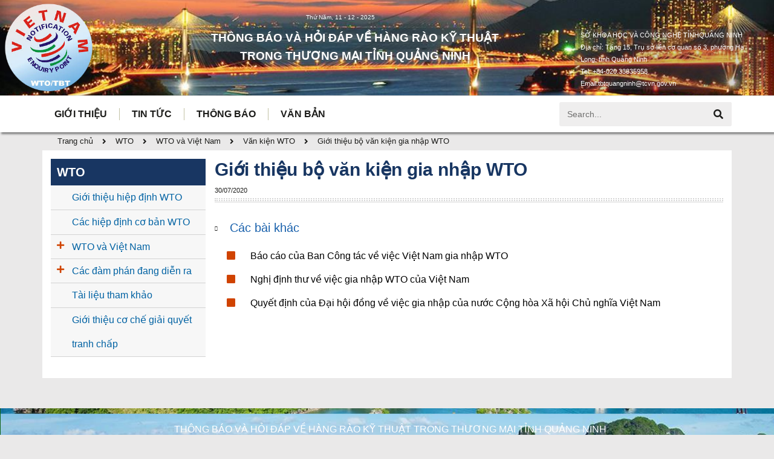

--- FILE ---
content_type: text/html; charset=UTF-8
request_url: http://quangninh.tcvn.gov.vn/?agreement=gioi-thieu-bo-van-kien-gia-nhap-wto
body_size: 16554
content:
<!doctype html>
<html lang="vi" class="no-js">
<head>
    <meta charset="UTF-8">
    <meta name="viewport" content="width=device-width, initial-scale=1">
    <link rel="profile" href="//gmpg.org/xfn/11">
    <title>Giới thiệu bộ văn kiện gia nhập WTO &#8211; TBT Quảng Ninh</title>
<link rel='dns-prefetch' href='//s.w.org' />
<link rel="alternate" type="application/rss+xml" title="Dòng thông tin TBT Quảng Ninh &raquo;" href="http://quangninh.tcvn.gov.vn/?feed=rss2" />
<link rel="alternate" type="application/rss+xml" title="Dòng phản hồi TBT Quảng Ninh &raquo;" href="http://quangninh.tcvn.gov.vn/?feed=comments-rss2" />
		<script type="text/javascript">
			window._wpemojiSettings = {"baseUrl":"https:\/\/s.w.org\/images\/core\/emoji\/12.0.0-1\/72x72\/","ext":".png","svgUrl":"https:\/\/s.w.org\/images\/core\/emoji\/12.0.0-1\/svg\/","svgExt":".svg","source":{"concatemoji":"http:\/\/quangninh.tcvn.gov.vn\/wp-includes\/js\/wp-emoji-release.min.js?ver=5.4.18"}};
			/*! This file is auto-generated */
			!function(e,a,t){var n,r,o,i=a.createElement("canvas"),p=i.getContext&&i.getContext("2d");function s(e,t){var a=String.fromCharCode;p.clearRect(0,0,i.width,i.height),p.fillText(a.apply(this,e),0,0);e=i.toDataURL();return p.clearRect(0,0,i.width,i.height),p.fillText(a.apply(this,t),0,0),e===i.toDataURL()}function c(e){var t=a.createElement("script");t.src=e,t.defer=t.type="text/javascript",a.getElementsByTagName("head")[0].appendChild(t)}for(o=Array("flag","emoji"),t.supports={everything:!0,everythingExceptFlag:!0},r=0;r<o.length;r++)t.supports[o[r]]=function(e){if(!p||!p.fillText)return!1;switch(p.textBaseline="top",p.font="600 32px Arial",e){case"flag":return s([127987,65039,8205,9895,65039],[127987,65039,8203,9895,65039])?!1:!s([55356,56826,55356,56819],[55356,56826,8203,55356,56819])&&!s([55356,57332,56128,56423,56128,56418,56128,56421,56128,56430,56128,56423,56128,56447],[55356,57332,8203,56128,56423,8203,56128,56418,8203,56128,56421,8203,56128,56430,8203,56128,56423,8203,56128,56447]);case"emoji":return!s([55357,56424,55356,57342,8205,55358,56605,8205,55357,56424,55356,57340],[55357,56424,55356,57342,8203,55358,56605,8203,55357,56424,55356,57340])}return!1}(o[r]),t.supports.everything=t.supports.everything&&t.supports[o[r]],"flag"!==o[r]&&(t.supports.everythingExceptFlag=t.supports.everythingExceptFlag&&t.supports[o[r]]);t.supports.everythingExceptFlag=t.supports.everythingExceptFlag&&!t.supports.flag,t.DOMReady=!1,t.readyCallback=function(){t.DOMReady=!0},t.supports.everything||(n=function(){t.readyCallback()},a.addEventListener?(a.addEventListener("DOMContentLoaded",n,!1),e.addEventListener("load",n,!1)):(e.attachEvent("onload",n),a.attachEvent("onreadystatechange",function(){"complete"===a.readyState&&t.readyCallback()})),(n=t.source||{}).concatemoji?c(n.concatemoji):n.wpemoji&&n.twemoji&&(c(n.twemoji),c(n.wpemoji)))}(window,document,window._wpemojiSettings);
		</script>
		<style type="text/css">
img.wp-smiley,
img.emoji {
	display: inline !important;
	border: none !important;
	box-shadow: none !important;
	height: 1em !important;
	width: 1em !important;
	margin: 0 .07em !important;
	vertical-align: -0.1em !important;
	background: none !important;
	padding: 0 !important;
}
</style>
	<link rel='stylesheet' id='maisonco-update-css'  href='http://quangninh.tcvn.gov.vn/wp-content/plugins/maisonco-core/assets/css/maisonco-update.css?ver=5.4.18' type='text/css' media='all' />
<link rel='stylesheet' id='opal-boostrap-css'  href='http://quangninh.tcvn.gov.vn/wp-content/themes/nhatminh/assets/css/opal-boostrap.css?ver=5.4.18' type='text/css' media='all' />
<link rel='stylesheet' id='elementor-frontend-css'  href='http://quangninh.tcvn.gov.vn/wp-content/plugins/elementor/assets/css/frontend.min.css?ver=2.9.14' type='text/css' media='all' />
<link rel='stylesheet' id='maisonco-style-css'  href='http://quangninh.tcvn.gov.vn/wp-content/themes/nhatminh/style.css?ver=5.4.18' type='text/css' media='all' />
<style id='maisonco-style-inline-css' type='text/css'>
body, input, button, button[type="submit"], select, textarea{color:#1d1d1b}html { font-size:14px;}.c-heading{color:#1d1d1b;}.c-primary{color:#1d1d1b;}.bg-primary{background-color:#1d1d1b;}.b-primary{border-color:#1d1d1b;}.button-primary:hover{background-color:#030302;border-color:#030302;}.c-secondary {color:#3f4448;}.bg-secondary {background-color:#3f4448;}.b-secondary{border-color:#3f4448;}.button-secondary:hover{background-color:#26292c;}input[type="text"]::placeholder,input[type="email"]::placeholder,input[type="url"]::placeholder,input[type="password"]::placeholder,input[type="search"]::placeholder,input[type="number"]::placeholder,input[type="tel"]::placeholder,input[type="range"]::placeholder,input[type="date"]::placeholder,input[type="month"]::placeholder,input[type="week"]::placeholder,input[type="time"]::placeholder,input[type="datetime"]::placeholder,input[type="datetime-local"]::placeholder,input[type="color"]::placeholder,input[type="text"],input[type="email"],input[type="url"],input[type="password"],input[type="search"],input[type="number"],input[type="tel"],input[type="range"],input[type="date"],input[type="month"],input[type="week"],input[type="time"],input[type="datetime"],input[type="datetime-local"],input[type="color"],textarea::placeholder,textarea,a,.mainmenu-container li a span,.comment-metadata,.comment-metadata a,.widget.widget_archive a,.widget.widget_categories a,.widget.widget_nav_menu a,.widget.widget_meta a,.widget.widget_pages a,.c-body,.site-header-account .account-links-menu li a,.site-header-account .account-dashboard li a,.comment-form label,.comment-form a,.widget .tagcloud a,.widget.widget_tag_cloud a {color:#1d1d1b; }.widget-area strong,h1,h2,h3,h4,h5,h6,blockquote,blockquote a,th,.main-navigation .top-menu > li > a,.post-content .posted-on a,.entry-meta a,.entry-content blockquote cite a,.entry-content strong,.entry-content dt,.entry-content th,.entry-content dt a,.entry-content th a,body.single-post article.type-post .entry-title,.comment-content strong,.comment-author,.comment-author a,.comment-metadata a.comment-edit-link,.comment-reply-link,.comment-content table th,.comment-content table td a,.comment-content dt,.widget a,h2.widget-title,h2.widgettitle,.widget_rss .rss-date,.widget_rss li cite,.widget_archive li,.widget_categories li,.c-heading,.form-group .form-row label,fieldset legend,.related-posts .related-heading,.author-wrapper .author-name,.page .entry-header .entry-title,.search .site-content .page-title,.site-header-account .login-form-title,.opal-availabilities td span,.elementor-widget-opal-image-hotspots .elementor-accordion .elementor-tab-title {color:#1d1d1b; }.btn-link,.button-link,.mainmenu-container li.current-menu-parent > a,.mainmenu-container .menu-item > a:hover,.site-header .header-group .search-submit:hover,.site-header .header-group .search-submit:focus,.post-content .posted-on a:hover,.post-thumbnail .posted-on a:hover,.pbr-social-share a:hover,.related-posts .related-heading:before,.error404 .error-404 h1,.error404 .sub-h2-1,.breadcrumb a,.breadcrumb a:hover,.breadcrumb a:hover span,.comment-author a:hover,.comment-metadata a:hover,.opal-comment-4 .comment-reply-link,.widget a:hover,.widget a:focus,.widget.widget_archive a:hover,.widget.widget_archive a:focus,.widget.widget_categories a:hover,.widget.widget_categories a:focus,.widget.widget_nav_menu a:hover,.widget.widget_nav_menu a:focus,.widget.widget_meta a:hover,.widget.widget_meta a:focus,.widget.widget_pages a:hover,.widget.widget_pages a:focus,.title-with-icon:before,.widget_recent_entries li a:hover,.widget_recent_entries li a:active,.widget_search button[type="submit"],.widget .tagcloud a:hover,.widget .tagcloud a:focus,.widget.widget_tag_cloud a:hover,.widget.widget_tag_cloud a:focus,.button-outline-primary,.elementor-element .elementor-button-outline_primary .elementor-button,.c-primary,.navigation-button .menu-toggle:hover,.navigation-button .menu-toggle:focus,.entry-title a:hover,.entry-content blockquote cite a:hover,.site-header-account .account-dropdown a.register-link,.site-header-account .account-dropdown a.lostpass-link,.site-header-account .account-links-menu li a:hover,.site-header-account .account-dashboard li a:hover,.comment-form a:hover,.wp_widget_tag_cloud a:hover,.wp_widget_tag_cloud a:focus,#secondary .elementor-widget-container h5:first-of-type,.elementor-nav-menu-popup .mfp-close,#secondary .elementor-widget-wp-widget-recent-posts a,.contactform-content .form-title,.elementor-text-editor a,.elementor-widget-opal-image-hotspots .elementor-accordion .elementor-tab-title.elementor-active,.column-item.post-style-3 .post-inner a:hover,.elementor-button-dft .elementor-service__button,.opal-video-style1 .elementor-video-title,.osf-property-article .link-more a,.item-recent-apartments .apartments-link {color:#1d1d1b; }.f-primary {fill:#1d1d1b; }input[type="button"]:hover,input[type="button"]:focus,input[type="submit"]:hover,input[type="submit"]:focus,button[type="submit"]:hover,button[type="submit"]:focus,.site-header .mainmenu-container .top-menu > li:before,.page-numbers:not(.dots):hover,.page-numbers:not(.dots):focus,.page-numbers.current:not(.dots),.comments-link span,.post-content .posted-on:after,body.single-post .navigation .nav-content a:hover,.page-links a:hover .page-number,.page-links a:focus .page-number,.page-links > .page-number,.error404 .return-homepage,.wp_widget_tag_cloud a:hover:before,.wp_widget_tag_cloud a:focus:before,.button-primary,input[type="reset"],input.secondary[type="button"],input.secondary[type="reset"],input.secondary[type="submit"],input[type="button"],input[type="submit"],button[type="submit"],.more-link,.page .edit-link a.post-edit-link,.scrollup,.elementor-element .elementor-button-primary .elementor-button,.button-outline-primary:hover,.button-outline-primary:active,.button-outline-primary.active,.show > .button-outline-primary.dropdown-toggle,.elementor-element .elementor-button-outline_primary .elementor-button:hover,.elementor-element .elementor-button-outline_primary .elementor-button:active,.elementor-element .elementor-button-outline_primary .elementor-button:focus,.bg-primary,.owl-theme.owl-carousel .owl-dots span,.owl-theme .products .owl-dots span,.img-animated .elementor-image:after,.col-animated:after,.elementor-widget-apartment-info .list_character .character_item,.opal-availabilities .availability_button:hover,.opal-availabilities .availability-content-item.active .header-availabilities,.opal-availabilities .scrollbar-inner > .scroll-element .scroll-bar,.elementor-widget-divider .elementor-divider-separator:before,.elementor-flip-box__front,.elementor-widget-opal-image-hotspots .scrollbar-inner > .scroll-element .scroll-bar,.opal-image-hotspots-main-icons .opal-image-hotspots-icon,.elementor-widget-opal-image-gallery .gallery-item-overlay,.elementor-widget-opal-image-gallery .elementor-galerry__filter.elementor-active,.property-variation-item .property_variation_button:hover,.elementor-widget-opal-testimonials.testimonial-nav-style_2 .owl-theme.owl-carousel .owl-nav,.opal-video-style1 .elementor-video-icon,.osf-property-article .post-thumbnail {background-color:#1d1d1b; }.button-primary,input[type="reset"],input.secondary[type="button"],input.secondary[type="reset"],input.secondary[type="submit"],input[type="button"],input[type="submit"],button[type="submit"],.more-link,.page .edit-link a.post-edit-link,.error404 .return-homepage,.scrollup,.button-secondary,.secondary-button .search-submit,.form-group,.form-control,.form-control:focus,input[type="text"],input[type="email"],input[type="url"],input[type="password"],input[type="search"],input[type="number"],input[type="tel"],input[type="range"],input[type="date"],input[type="month"],input[type="week"],input[type="time"],input[type="datetime"],input[type="datetime-local"],input[type="color"],textarea,input[type="text"]:focus,input[type="email"]:focus,input[type="url"]:focus,input[type="password"]:focus,input[type="search"]:focus,input[type="number"]:focus,input[type="tel"]:focus,input[type="range"]:focus,input[type="date"]:focus,input[type="month"]:focus,input[type="week"]:focus,input[type="time"]:focus,input[type="datetime"]:focus,input[type="datetime-local"]:focus,input[type="color"]:focus,textarea:focus,input[type="button"]:hover,input[type="button"]:focus,input[type="submit"]:hover,input[type="submit"]:focus,button[type="submit"]:hover,button[type="submit"]:focus,.opal-pagination-3 .page-numbers.current:not(.dots),.opal-pagination-3 .page-numbers:not(.dots):focus,.opal-pagination-3 .page-numbers:not(.dots):hover,.opal-pagination-4 .page-numbers.current:not(.dots),.opal-pagination-4 .page-numbers:not(.dots):focus,.opal-pagination-4 .page-numbers:not(.dots):hover,.widget .tagcloud a:hover,.widget .tagcloud a:focus,.widget.widget_tag_cloud a:hover,.widget.widget_tag_cloud a:focus,.wp_widget_tag_cloud a:hover:after,.wp_widget_tag_cloud a:focus:after,.wp_widget_tag_cloud a:hover,.wp_widget_tag_cloud a:focus,.elementor-element .elementor-button-primary .elementor-button,.button-outline-primary,.elementor-element .elementor-button-outline_primary .elementor-button,.button-outline-primary:hover,.button-outline-primary:active,.button-outline-primary.active,.show > .button-outline-primary.dropdown-toggle,.elementor-element .elementor-button-outline_primary .elementor-button:hover,.elementor-element .elementor-button-outline_primary .elementor-button:active,.elementor-element .elementor-button-outline_primary .elementor-button:focus,.b-primary,.owl-theme.owl-carousel .owl-dots .owl-dot,.owl-theme .products .owl-dots .owl-dot,.elementor-widget-opal-image-gallery .elementor-galerry__filter.elementor-active:before {border-color:#1d1d1b; }blockquote {border-left-color:#1d1d1b; }.btn-link:focus,.btn-link:hover,.button-link:focus,.button-link:hover,a:hover,a:active,.widget_search button[type="submit"]:hover,.widget_search button[type="submit"]:focus,.elementor-button-dft .elementor-service__button:hover,.opal-video-style1 .elementor-video-title:hover {color:#030302; }.button-primary:hover,input:hover[type="reset"],input:hover[type="button"],input:hover[type="submit"],button:hover[type="submit"],.more-link:hover,.page .edit-link a.post-edit-link:hover,.error404 .return-homepage:hover,.scrollup:hover,.button-primary:active,input:active[type="reset"],input:active[type="button"],input:active[type="submit"],button:active[type="submit"],.more-link:active,.page .edit-link a.post-edit-link:active,.error404 .return-homepage:active,.scrollup:active,.button-primary.active,input.active[type="reset"],input.active[type="button"],input.active[type="submit"],button.active[type="submit"],.active.more-link,.page .edit-link a.active.post-edit-link,.error404 .active.return-homepage,.active.scrollup,.show > .button-primary.dropdown-toggle,.show > input.dropdown-toggle[type="reset"],.show > input.dropdown-toggle[type="button"],.show > input.dropdown-toggle[type="submit"],.show > button.dropdown-toggle[type="submit"],.show > .dropdown-toggle.more-link,.page .edit-link .show > a.dropdown-toggle.post-edit-link,.error404 .show > .dropdown-toggle.return-homepage,.show > .dropdown-toggle.scrollup,.elementor-element .elementor-button-primary .elementor-button:hover,.elementor-element .elementor-button-primary .elementor-button:active,.elementor-element .elementor-button-primary .elementor-button:focus,.elementor-button-dft .service-style2 .elementor-service__button:hover {background-color:#030302; }.button-primary:active,input:active[type="reset"],input:active[type="button"],input:active[type="submit"],button:active[type="submit"],.more-link:active,.page .edit-link a.post-edit-link:active,.error404 .return-homepage:active,.scrollup:active,.button-primary.active,input.active[type="reset"],input.active[type="button"],input.active[type="submit"],button.active[type="submit"],.active.more-link,.page .edit-link a.active.post-edit-link,.error404 .active.return-homepage,.active.scrollup,.show > .button-primary.dropdown-toggle,.show > input.dropdown-toggle[type="reset"],.show > input.dropdown-toggle[type="button"],.show > input.dropdown-toggle[type="submit"],.show > button.dropdown-toggle[type="submit"],.show > .dropdown-toggle.more-link,.page .edit-link .show > a.dropdown-toggle.post-edit-link,.error404 .show > .dropdown-toggle.return-homepage,.show > .dropdown-toggle.scrollup,.button-secondary:active,.secondary-button .search-submit:active,.button-secondary.active,.secondary-button .active.search-submit,.show > .button-secondary.dropdown-toggle,.secondary-button .show > .dropdown-toggle.search-submit,.button-primary:hover,input:hover[type="reset"],input:hover[type="button"],input:hover[type="submit"],button:hover[type="submit"],.more-link:hover,.page .edit-link a.post-edit-link:hover,.error404 .return-homepage:hover,.scrollup:hover,.elementor-element .elementor-button-primary .elementor-button:hover,.elementor-element .elementor-button-primary .elementor-button:active,.elementor-element .elementor-button-primary .elementor-button:focus,.elementor-button-dft .service-style2 .elementor-service__button:hover {border-color:#030302; }.cat-tags-links .tags-links a,.error404 .sub-h2-2,.error404 .error-text,.button-outline-secondary,.elementor-element .elementor-button-outline_secondary .elementor-button,.c-secondary,.author-wrapper .author-name h6,.opal-availabilities,.opal-availabilities .availability_button,.contactform-content button.mfp-close,.property-variation-item .property_variation_button,.opal-property-variation,.opal-video-style2 .elementor-video-title,.opal-video-style2 .elementor-video-icon {color:#3f4448; }.button-secondary,.secondary-button .search-submit,.elementor-button-secondary button[type="submit"],.elementor-button-secondary input[type="button"],.elementor-button-secondary input[type="submit"],.elementor-element .elementor-button-secondary .elementor-button,.button-outline-secondary:hover,.button-outline-secondary:active,.button-outline-secondary.active,.show > .button-outline-secondary.dropdown-toggle,.elementor-element .elementor-button-outline_secondary .elementor-button:hover,.elementor-element .elementor-button-outline_secondary .elementor-button:active,.elementor-element .elementor-button-outline_secondary .elementor-button:focus,.bg-secondary,#secondary .elementor-widget-wp-widget-categories a:before,.opal-availabilities .availability_button:hover,.elementor-flip-box__back,#secondary .elementor-nav-menu a:before,.e--pointer-dot a:before {background-color:#3f4448; }.button-secondary,.secondary-button .search-submit,.elementor-button-secondary button[type="submit"],.elementor-button-secondary input[type="button"],.elementor-button-secondary input[type="submit"],.elementor-element .elementor-button-secondary .elementor-button,.button-outline-secondary,.elementor-element .elementor-button-outline_secondary .elementor-button,.button-outline-secondary:hover,.button-outline-secondary:active,.button-outline-secondary.active,.show > .button-outline-secondary.dropdown-toggle,.elementor-element .elementor-button-outline_secondary .elementor-button:hover,.elementor-element .elementor-button-outline_secondary .elementor-button:active,.elementor-element .elementor-button-outline_secondary .elementor-button:focus,.b-secondary {border-color:#3f4448; }.button-secondary:hover,.secondary-button .search-submit:hover,.button-secondary:active,.secondary-button .search-submit:active,.button-secondary.active,.secondary-button .active.search-submit,.show > .button-secondary.dropdown-toggle,.secondary-button .show > .dropdown-toggle.search-submit,.elementor-button-secondary button[type="submit"]:hover,.elementor-button-secondary button[type="submit"]:active,.elementor-button-secondary button[type="submit"]:focus,.elementor-button-secondary input[type="button"]:hover,.elementor-button-secondary input[type="button"]:active,.elementor-button-secondary input[type="button"]:focus,.elementor-button-secondary input[type="submit"]:hover,.elementor-button-secondary input[type="submit"]:active,.elementor-button-secondary input[type="submit"]:focus,.elementor-element .elementor-button-secondary .elementor-button:hover,.elementor-element .elementor-button-secondary .elementor-button:active,.elementor-element .elementor-button-secondary .elementor-button:focus {background-color:#26292c; }.button-secondary:hover,.secondary-button .search-submit:hover,.button-secondary:active,.secondary-button .search-submit:active,.button-secondary.active,.secondary-button .active.search-submit,.show > .button-secondary.dropdown-toggle,.secondary-button .show > .dropdown-toggle.search-submit,.elementor-button-secondary button[type="submit"]:hover,.elementor-button-secondary button[type="submit"]:active,.elementor-button-secondary button[type="submit"]:focus,.elementor-button-secondary input[type="button"]:hover,.elementor-button-secondary input[type="button"]:active,.elementor-button-secondary input[type="button"]:focus,.elementor-button-secondary input[type="submit"]:hover,.elementor-button-secondary input[type="submit"]:active,.elementor-button-secondary input[type="submit"]:focus,.elementor-element .elementor-button-secondary .elementor-button:hover,.elementor-element .elementor-button-secondary .elementor-button:active,.elementor-element .elementor-button-secondary .elementor-button:focus {border-color:#26292c; }.row,body.opal-content-layout-2cl #content .wrap,body.opal-content-layout-2cr #content .wrap,[data-opal-columns],.opal-archive-style-4.blog .site-main,.opal-archive-style-4.archive .site-main,.opal-default-content-layout-2cr .site-content .wrap,.site-footer .widget-area,.opal-comment-form-2 .comment-form,.opal-comment-form-3 .comment-form,.opal-comment-form-4 .comment-form,.opal-comment-form-6 .comment-form,.widget .gallery,.elementor-element .gallery,.entry-gallery .gallery,.single .gallery,[data-elementor-columns] {margin-right:-15px;margin-left:-15px;}.col-1,.col-2,[data-elementor-columns-mobile="6"] .column-item,.col-3,[data-elementor-columns-mobile="4"] .column-item,.col-4,.opal-comment-form-2 .comment-form .comment-form-author,.opal-comment-form-3 .comment-form .comment-form-author,.opal-comment-form-2 .comment-form .comment-form-email,.opal-comment-form-3 .comment-form .comment-form-email,.opal-comment-form-2 .comment-form .comment-form-url,.opal-comment-form-3 .comment-form .comment-form-url,[data-elementor-columns-mobile="3"] .column-item,.col-5,.col-6,.opal-comment-form-4 .comment-form .comment-form-author,.opal-comment-form-4 .comment-form .comment-form-email,.opal-comment-form-4 .comment-form .comment-form-url,.opal-comment-form-6 .comment-form .comment-form-author,.opal-comment-form-6 .comment-form .comment-form-email,[data-elementor-columns-mobile="2"] .column-item,.col-7,.col-8,.col-9,.col-10,.col-11,.col-12,.opal-archive-style-2.opal-content-layout-2cr .post-style-2,.related-posts .column-item,.opal-default-content-layout-2cr .related-posts .column-item,.opal-content-layout-2cr .related-posts .column-item,.opal-content-layout-2cl .related-posts .column-item,.site-footer .widget-area .widget-column,.opal-comment-form-2 .comment-form .logged-in-as,.opal-comment-form-3 .comment-form .logged-in-as,.opal-comment-form-2 .comment-form .comment-notes,.opal-comment-form-3 .comment-form .comment-notes,.opal-comment-form-2 .comment-form .comment-form-comment,.opal-comment-form-3 .comment-form .comment-form-comment,.opal-comment-form-2 .comment-form .form-submit,.opal-comment-form-3 .comment-form .form-submit,.opal-comment-form-4 .comment-form .logged-in-as,.opal-comment-form-4 .comment-form .comment-notes,.opal-comment-form-4 .comment-form .comment-form-comment,.opal-comment-form-4 .comment-form .form-submit,.opal-comment-form-6 .comment-form .logged-in-as,.opal-comment-form-6 .comment-form .comment-notes,.opal-comment-form-6 .comment-form .comment-form-comment,.opal-comment-form-6 .comment-form .comment-form-url,.opal-comment-form-6 .comment-form .form-submit,.widget .gallery-columns-1 .gallery-item,.elementor-element .gallery-columns-1 .gallery-item,.entry-gallery .gallery-columns-1 .gallery-item,.single .gallery-columns-1 .gallery-item,[data-elementor-columns-mobile="1"] .column-item,.col,body #secondary,.col-auto,.col-sm-1,[data-opal-columns="12"] .column-item,.col-sm-2,[data-opal-columns="6"] .column-item,.col-sm-3,[data-opal-columns="4"] .column-item,.col-sm-4,[data-opal-columns="3"] .column-item,.widget .gallery-columns-6 .gallery-item,.elementor-element .gallery-columns-6 .gallery-item,.entry-gallery .gallery-columns-6 .gallery-item,.single .gallery-columns-6 .gallery-item,.col-sm-5,.col-sm-6,[data-opal-columns="2"] .column-item,.opal-archive-style-3:not(.opal-content-layout-2cr) .post-style-3,.widget .gallery-columns-2 .gallery-item,.elementor-element .gallery-columns-2 .gallery-item,.entry-gallery .gallery-columns-2 .gallery-item,.single .gallery-columns-2 .gallery-item,.widget .gallery-columns-3 .gallery-item,.elementor-element .gallery-columns-3 .gallery-item,.entry-gallery .gallery-columns-3 .gallery-item,.single .gallery-columns-3 .gallery-item,.widget .gallery-columns-4 .gallery-item,.elementor-element .gallery-columns-4 .gallery-item,.entry-gallery .gallery-columns-4 .gallery-item,.single .gallery-columns-4 .gallery-item,.col-sm-7,.col-sm-8,.col-sm-9,.col-sm-10,.col-sm-11,.col-sm-12,[data-opal-columns="1"] .column-item,.opal-archive-style-2:not(.opal-content-layout-2cr) .post-style-2,.opal-archive-style-3.opal-content-layout-2cr .post-style-3,.elementor-widget-opal-image-hotspots .opal-image-hotspots-accordion,.elementor-widget-opal-image-hotspots .opal-image-hotspots-accordion + .opal-image-hotspots-container,.col-sm,.col-sm-auto,.col-md-1,.col-md-2,[data-elementor-columns-tablet="6"] .column-item,.col-md-3,[data-elementor-columns-tablet="4"] .column-item,.col-md-4,[data-elementor-columns-tablet="3"] .column-item,.col-md-5,.opal-default-content-layout-2cr #secondary,.col-md-6,[data-elementor-columns-tablet="2"] .column-item,.col-md-7,.opal-default-content-layout-2cr #primary,.col-md-8,.col-md-9,.col-md-10,.col-md-11,.col-md-12,body.single-post .content-boxed,[data-elementor-columns-tablet="1"] .column-item,.col-md,.col-md-auto,.col-lg-1,.col-lg-2,[data-elementor-columns="6"] .column-item,.col-lg-3,[data-elementor-columns="4"] .column-item,.col-lg-4,[data-elementor-columns="3"] .column-item,.col-lg-5,.col-lg-6,[data-elementor-columns="2"] .column-item,.col-lg-7,.col-lg-8,.col-lg-9,.col-lg-10,.col-lg-11,.col-lg-12,body.single-post.opal-default-content-layout-2cr .content-boxed,body.single-post.opal-content-layout-2cr .content-boxed,body.single-post.opal-content-layout-2cl .content-boxed,[data-elementor-columns="1"] .column-item,.col-lg,.col-lg-auto,.col-xl-1,.col-xl-2,.col-xl-3,.col-xl-4,.col-xl-5,.col-xl-6,.col-xl-7,.col-xl-8,.col-xl-9,.col-xl-10,.col-xl-11,.col-xl-12,.col-xl,.col-xl-auto {padding-right:15px;padding-left:15px;}.container,#content {padding-right:15px;padding-left:15px;}@media (min-width:576px) {.container, #content {max-width:540px; } }@media (min-width:768px) {.container, #content {max-width:720px; } }@media (min-width:992px) {.container, #content {max-width:960px; } }@media (min-width:1200px) {.container, #content {max-width:1140px; } }@media screen and (min-width:1200px){.container, #content ,.single-product .related.products, .single-product .up-sells.products{max-width:1200px;}}.page-title-bar {background-color:#3f4448;background-position:center center;;}.page-title{color:#ffffff; }.breadcrumb, .breadcrumb span, .breadcrumb * {color:#1d1d1b;;}.breadcrumb a:hover,.breadcrumb a:hover span{color:#ffffff;}1
</style>
<link rel='stylesheet' id='osf-elementor-addons-css'  href='http://quangninh.tcvn.gov.vn/wp-content/plugins/maisonco-core/assets/css/elementor/style.css?ver=2.10.2' type='text/css' media='all' />
<link rel='stylesheet' id='elementor-post-20-css'  href='http://quangninh.tcvn.gov.vn/wp-content/uploads/elementor/css/post-20.css?ver=1760665502' type='text/css' media='all' />
<link rel='stylesheet' id='c2c_BlogTime-css'  href='http://quangninh.tcvn.gov.vn/wp-content/plugins/blog-time/css/blog-time.css?ver=3.6.2' type='text/css' media='all' />
<link rel='stylesheet' id='magnific-popup-css'  href='http://quangninh.tcvn.gov.vn/wp-content/plugins/maisonco-core/assets/css/magnific-popup.css?ver=5.4.18' type='text/css' media='all' />
<link rel='stylesheet' id='elementor-post-35-css'  href='http://quangninh.tcvn.gov.vn/wp-content/uploads/elementor/css/post-35.css?ver=1760665580' type='text/css' media='all' />
<link rel='stylesheet' id='wp-block-library-css'  href='http://quangninh.tcvn.gov.vn/wp-includes/css/dist/block-library/style.min.css?ver=5.4.18' type='text/css' media='all' />
<link rel='stylesheet' id='megamenu-css'  href='http://quangninh.tcvn.gov.vn/wp-content/uploads/maxmegamenu/style.css?ver=a3fa47' type='text/css' media='all' />
<link rel='stylesheet' id='dashicons-css'  href='http://quangninh.tcvn.gov.vn/wp-includes/css/dashicons.min.css?ver=5.4.18' type='text/css' media='all' />
<link rel='stylesheet' id='maisonco-opal-icon-css'  href='http://quangninh.tcvn.gov.vn/wp-content/themes/nhatminh/assets/css/opal-icons.css?ver=5.4.18' type='text/css' media='all' />
<link rel='stylesheet' id='maisonco-carousel-css'  href='http://quangninh.tcvn.gov.vn/wp-content/themes/nhatminh/assets/css/carousel.css?ver=5.4.18' type='text/css' media='all' />
<link rel='stylesheet' id='jqvmap-css'  href='http://quangninh.tcvn.gov.vn/wp-content/themes/nhatminh/assets/css/jqvmap.min.css?ver=5.4.18' type='text/css' media='all' />
<link rel='stylesheet' id='maisonco-custom-css'  href='http://quangninh.tcvn.gov.vn/wp-content/plugins/maisonco-core/assets/css/maisonco-custom.css?ver=2.10.2' type='text/css' media='all' />
<script type='text/javascript' src='http://quangninh.tcvn.gov.vn/wp-includes/js/jquery/jquery.js?ver=1.12.4-wp'></script>
<script type='text/javascript' src='http://quangninh.tcvn.gov.vn/wp-includes/js/jquery/jquery-migrate.min.js?ver=1.4.1'></script>
<script type='text/javascript' src='http://quangninh.tcvn.gov.vn/wp-content/plugins/maisonco-core/assets/js/libs/modernizr.custom.js?ver=2.10.2'></script>
<script type='text/javascript' src='http://quangninh.tcvn.gov.vn/wp-content/themes/nhatminh/assets/js/libs/owl.carousel.js?ver=2.2.1'></script>
<!--[if lt IE 9]>
<script type='text/javascript' src='http://quangninh.tcvn.gov.vn/wp-content/themes/nhatminh/assets/js/libs/html5.js?ver=3.7.3'></script>
<![endif]-->
<script type='text/javascript' src='http://quangninh.tcvn.gov.vn/wp-content/plugins/maisonco-core/assets/js/carousel.js?ver=5.4.18'></script>
<link rel='https://api.w.org/' href='http://quangninh.tcvn.gov.vn/index.php?rest_route=/' />
<link rel="EditURI" type="application/rsd+xml" title="RSD" href="http://quangninh.tcvn.gov.vn/xmlrpc.php?rsd" />
<link rel="wlwmanifest" type="application/wlwmanifest+xml" href="http://quangninh.tcvn.gov.vn/wp-includes/wlwmanifest.xml" /> 
<link rel='prev' title='Các Hiệp định cơ bản của WTO' href='http://quangninh.tcvn.gov.vn/?agreement=cac-hiep-dinh-co-ban-cua-wto' />
<link rel='next' title='Quyết định của Đại hội đồng về việc gia nhập của nước Cộng hòa Xã hội Chủ nghĩa Việt Nam' href='http://quangninh.tcvn.gov.vn/?agreement=quyet-dinh-cua-dai-hoi-dong-ve-viec-gia-nhap-cua-nuoc-cong-hoa-xa-hoi-chu-nghia-viet-nam' />
<meta name="generator" content="WordPress 5.4.18" />
<link rel="canonical" href="http://quangninh.tcvn.gov.vn/?agreement=gioi-thieu-bo-van-kien-gia-nhap-wto" />
<link rel='shortlink' href='http://quangninh.tcvn.gov.vn/?p=264' />
<link rel="alternate" type="application/json+oembed" href="http://quangninh.tcvn.gov.vn/index.php?rest_route=%2Foembed%2F1.0%2Fembed&#038;url=http%3A%2F%2Fquangninh.tcvn.gov.vn%2F%3Fagreement%3Dgioi-thieu-bo-van-kien-gia-nhap-wto" />
<link rel="alternate" type="text/xml+oembed" href="http://quangninh.tcvn.gov.vn/index.php?rest_route=%2Foembed%2F1.0%2Fembed&#038;url=http%3A%2F%2Fquangninh.tcvn.gov.vn%2F%3Fagreement%3Dgioi-thieu-bo-van-kien-gia-nhap-wto&#038;format=xml" />
<!-- Analytics by WP-Statistics v12.6.13 - https://wp-statistics.com/ -->
<style type="text/css" id="custom-background-css">
body.custom-background { background-color: #eae9e9; }
</style>
	<link rel="icon" href="http://quangninh.tcvn.gov.vn/wp-content/uploads/2020/08/logoTBT-100x100.jpg" sizes="32x32" />
<link rel="icon" href="http://quangninh.tcvn.gov.vn/wp-content/uploads/2020/08/logoTBT.jpg" sizes="192x192" />
<link rel="apple-touch-icon" href="http://quangninh.tcvn.gov.vn/wp-content/uploads/2020/08/logoTBT.jpg" />
<meta name="msapplication-TileImage" content="http://quangninh.tcvn.gov.vn/wp-content/uploads/2020/08/logoTBT.jpg" />
<style type="text/css">/** Mega Menu CSS: fs **/</style>
</head>
<body class="agreement-template-default single single-agreement postid-264 custom-background wp-custom-logo mega-menu-top opal-style opal-single-post-style chrome platform-osx opal-layout-wide opal-pagination-4 opal-page-title-right-left opal-footer-skin-light opal-comment-4 opal-comment-form-2 group-blog opal-has-menu-top opal-default-content-layout-2cl opal-content-layout-2cl elementor-default">
<div id="wptime-plugin-preloader"></div>
<div id="fb-root"></div>
<script async defer crossorigin="anonymous" src="https://connect.facebook.net/vi_VN/sdk.js#xfbml=1&version=v7.0&appId=1132764793587974&autoLogAppEvents=1"></script>
<div class="opal-wrapper">
    <div id="page" class="site">
        <header id="masthead" class="site-header">
            <div class="site-header">
    		<div data-elementor-type="wp-post" data-elementor-id="20" class="elementor elementor-20" data-elementor-settings="[]">
			<div class="elementor-inner">
				<div class="elementor-section-wrap">
							<section class="elementor-element elementor-element-7308e9c elementor-section-stretched elementor-section-boxed elementor-section-height-default elementor-section-height-default elementor-section elementor-top-section" data-id="7308e9c" data-element_type="section" data-settings="{&quot;stretch_section&quot;:&quot;section-stretched&quot;,&quot;background_background&quot;:&quot;slideshow&quot;,&quot;background_slideshow_gallery&quot;:[{&quot;id&quot;:545,&quot;url&quot;:&quot;http:\/\/quangninh.tcvn.gov.vn\/wp-content\/uploads\/2020\/07\/banner-3.jpg&quot;},{&quot;id&quot;:518,&quot;url&quot;:&quot;http:\/\/quangninh.tcvn.gov.vn\/wp-content\/uploads\/2020\/07\/banner-1.jpg&quot;}],&quot;background_slideshow_slide_duration&quot;:3000,&quot;background_slideshow_slide_transition&quot;:&quot;slide_up&quot;,&quot;background_slideshow_loop&quot;:&quot;yes&quot;,&quot;background_slideshow_transition_duration&quot;:500}">
							<div class="elementor-background-overlay"></div>
							<div class="elementor-container elementor-column-gap-default">
				<div class="elementor-row">
				<div class="elementor-element elementor-element-4cf3c79 elementor-column elementor-col-100 elementor-top-column" data-id="4cf3c79" data-element_type="column" data-settings="{&quot;background_background&quot;:&quot;classic&quot;}">
			<div class="elementor-column-wrap  elementor-element-populated">
					<div class="elementor-widget-wrap">
				<section class="elementor-element elementor-element-e53be9e elementor-section-boxed elementor-section-height-default elementor-section-height-default elementor-section elementor-inner-section" data-id="e53be9e" data-element_type="section">
						<div class="elementor-container elementor-column-gap-default">
				<div class="elementor-row">
				<div class="elementor-element elementor-element-5e07531 elementor-column elementor-col-50 elementor-inner-column" data-id="5e07531" data-element_type="column">
			<div class="elementor-column-wrap  elementor-element-populated">
					<div class="elementor-widget-wrap">
				<div class="elementor-element elementor-element-135c76c elementor-widget elementor-widget-wp-widget-blog-time" data-id="135c76c" data-element_type="widget" data-widget_type="wp-widget-blog-time.default">
				<div class="elementor-widget-container">
			<div id='user_info'><span class="c2c-blog-time-widget" data-time-format="dddd, DD - MM - YYYY"><span class="ab-icon"></span><span class="c2c-blog-time-widget-display ab-label c2c-blog-time-dynamic"><a class="ab-item" href="" title="Click to refresh blog time">Thứ Năm, 11 - 12 - 2025</a></span></span>
</div>		</div>
				</div>
						</div>
			</div>
		</div>
				<div class="elementor-element elementor-element-35d6f60 elementor-column elementor-col-50 elementor-inner-column" data-id="35d6f60" data-element_type="column">
			<div class="elementor-column-wrap  elementor-element-populated">
					<div class="elementor-widget-wrap">
				<div class="elementor-element elementor-element-1036c09 elementor-icon-list--layout-inline elementor-align-right elementor-widget elementor-widget-icon-list" data-id="1036c09" data-element_type="widget" data-widget_type="icon-list.default">
				<div class="elementor-widget-container">
					<ul class="elementor-icon-list-items elementor-inline-items">
							<li class="elementor-icon-list-item" >
					<a href="#">					<span class="elementor-icon-list-text"></span>
											</a>
									</li>
						</ul>
				</div>
				</div>
						</div>
			</div>
		</div>
						</div>
			</div>
		</section>
				<section class="elementor-element elementor-element-28de9f4 elementor-section-boxed elementor-section-height-default elementor-section-height-default elementor-section elementor-inner-section" data-id="28de9f4" data-element_type="section" data-settings="{&quot;background_background&quot;:&quot;classic&quot;}">
						<div class="elementor-container elementor-column-gap-no">
				<div class="elementor-row">
				<div class="elementor-element elementor-element-4d24d16 elementor-column elementor-col-33 elementor-inner-column" data-id="4d24d16" data-element_type="column" data-settings="{&quot;background_background&quot;:&quot;classic&quot;}">
			<div class="elementor-column-wrap  elementor-element-populated">
					<div class="elementor-widget-wrap">
				<div class="elementor-element elementor-element-94c8ea1 elementor-hidden-desktop elementor-hidden-tablet elementor-widget elementor-widget-opal-site-logo elementor-widget-image" data-id="94c8ea1" data-element_type="widget" data-widget_type="opal-site-logo.default">
				<div class="elementor-widget-container">
			        <div class="elementor-image">
                                            <a href="http://quangninh.tcvn.gov.vn">
                                        <img width="251" height="243" src="http://quangninh.tcvn.gov.vn/wp-content/uploads/2020/07/logotbt.png" class="attachment-full size-full" alt="" />                                    </a>
                                                    </div>
        		</div>
				</div>
						</div>
			</div>
		</div>
				<div class="elementor-element elementor-element-866b6dc elementor-column elementor-col-33 elementor-inner-column" data-id="866b6dc" data-element_type="column">
			<div class="elementor-column-wrap  elementor-element-populated">
					<div class="elementor-widget-wrap">
				<div class="elementor-element elementor-element-6ebfa98 elementor-heading__align-center elementor-widget elementor-widget-heading" data-id="6ebfa98" data-element_type="widget" data-widget_type="heading.default">
				<div class="elementor-widget-container">
			<h3 class="elementor-heading-title elementor-size-medium">THÔNG BÁO VÀ HỎI ĐÁP VỀ HÀNG RÀO KỸ THUẬT <br> TRONG THƯƠNG MẠI TỈNH QUẢNG NINH</h3>		</div>
				</div>
						</div>
			</div>
		</div>
				<div class="elementor-element elementor-element-21494ed elementor-column elementor-col-33 elementor-inner-column" data-id="21494ed" data-element_type="column">
			<div class="elementor-column-wrap  elementor-element-populated">
					<div class="elementor-widget-wrap">
				<div class="elementor-element elementor-element-10b879a elementor-hidden-phone elementor-icon-list--layout-traditional elementor-widget elementor-widget-icon-list" data-id="10b879a" data-element_type="widget" data-widget_type="icon-list.default">
				<div class="elementor-widget-container">
					<ul class="elementor-icon-list-items">
							<li class="elementor-icon-list-item" >
										<span class="elementor-icon-list-text">  SỞ KHOA HỌC VÀ CÔNG NGHỆ TỈNHQUẢNG NINH</span>
									</li>
								<li class="elementor-icon-list-item" >
										<span class="elementor-icon-list-text">Địa chỉ: Tầng 15, Trụ sở liên cơ quan số 3,  phường Hạ Long, tỉnh Quảng Ninh</span>
									</li>
								<li class="elementor-icon-list-item" >
										<span class="elementor-icon-list-text">Tel: +84-020.33835958</span>
									</li>
								<li class="elementor-icon-list-item" >
										<span class="elementor-icon-list-text">Email:tbtquangninh@tcvn.gov.vn</span>
									</li>
						</ul>
				</div>
				</div>
						</div>
			</div>
		</div>
						</div>
			</div>
		</section>
						</div>
			</div>
		</div>
						</div>
			</div>
		</section>
				<section class="elementor-element elementor-element-873b4b8 elementor-section-stretched elementor-section-boxed elementor-section-height-default elementor-section-height-default elementor-section elementor-top-section" data-id="873b4b8" data-element_type="section" data-settings="{&quot;stretch_section&quot;:&quot;section-stretched&quot;,&quot;background_background&quot;:&quot;classic&quot;,&quot;sticky&quot;:&quot;top&quot;,&quot;sticky_on&quot;:[&quot;desktop&quot;,&quot;tablet&quot;],&quot;sticky_offset&quot;:0,&quot;sticky_effects_offset&quot;:0}">
						<div class="elementor-container elementor-column-gap-no">
				<div class="elementor-row">
				<div class="elementor-element elementor-element-afe2bf1 elementor-column elementor-col-100 elementor-top-column" data-id="afe2bf1" data-element_type="column">
			<div class="elementor-column-wrap  elementor-element-populated">
					<div class="elementor-widget-wrap">
				<section class="elementor-element elementor-element-2ab2ea0 elementor-section-boxed elementor-section-height-default elementor-section-height-default elementor-section elementor-inner-section" data-id="2ab2ea0" data-element_type="section">
						<div class="elementor-container elementor-column-gap-no">
				<div class="elementor-row">
				<div class="elementor-element elementor-element-1190b6b elementor-column elementor-col-50 elementor-inner-column" data-id="1190b6b" data-element_type="column">
			<div class="elementor-column-wrap  elementor-element-populated">
					<div class="elementor-widget-wrap">
				<div class="elementor-element elementor-element-67c68c9 elementor-nav-menu-tablet__align-left elementor-nav-menu--dropdown-mobile elementor-menu-toggle-tablet__align-left elementor-menu-toggle-mobile__align-right elementor-hidden-desktop elementor-nav-menu--indicator-classic elementor-nav-menu__text-align-aside elementor-nav-menu--toggle elementor-nav-menu--burger elementor-menu-toggle__align-left elementor-widget elementor-widget-opal-nav-menu" data-id="67c68c9" data-element_type="widget" data-settings="{&quot;layout&quot;:&quot;horizontal&quot;,&quot;toggle&quot;:&quot;burger&quot;}" data-widget_type="opal-nav-menu.default">
				<div class="elementor-widget-container">
			        <nav class="elementor-nav-menu--mobile-enable elementor-nav-menu--main elementor-nav-menu__container elementor-nav-menu--layout-horizontal e--pointer-underline e--animation-fade" data-subMenusMinWidth="50" data-subMenusMaxWidth="500"><ul id="menu-1-67c68c9" class="elementor-nav-menu"><li class="menu-item menu-item-type-post_type menu-item-object-page menu-item-home menu-item-411"><a href="http://quangninh.tcvn.gov.vn/" class="elementor-item">TBT QUẢNG NINH</a></li>
<li class="menu-item menu-item-type-taxonomy menu-item-object-agreement_cat current-agreement-ancestor menu-item-has-children menu-item-415"><a href="http://quangninh.tcvn.gov.vn/?agreement_cat=wto" class="elementor-item">TBT VIỆT NAM</a>
<ul class="sub-menu elementor-nav-menu--dropdown">
	<li class="menu-item menu-item-type-taxonomy menu-item-object-agreement_cat menu-item-424"><a href="http://quangninh.tcvn.gov.vn/?agreement_cat=gioi-thieu-hiep-dinh-wto" class="elementor-sub-item">Giới thiệu hiệp định</a></li>
	<li class="menu-item menu-item-type-taxonomy menu-item-object-agreement_cat menu-item-423"><a href="http://quangninh.tcvn.gov.vn/?agreement_cat=cac-hiep-dinh-co-ban-wto" class="elementor-sub-item">Các hiệp định cơ bản</a></li>
	<li class="menu-item menu-item-type-taxonomy menu-item-object-agreement_cat current-agreement-ancestor menu-item-416"><a href="http://quangninh.tcvn.gov.vn/?agreement_cat=wto-va-viet-nam" class="elementor-sub-item">WTO và Việt Nam</a></li>
	<li class="menu-item menu-item-type-taxonomy menu-item-object-agreement_cat menu-item-427"><a href="http://quangninh.tcvn.gov.vn/?agreement_cat=cac-dam-phan-dang-dien-ra" class="elementor-sub-item">Các đàm phán đang diễn ra</a></li>
	<li class="menu-item menu-item-type-taxonomy menu-item-object-agreement_cat menu-item-425"><a href="http://quangninh.tcvn.gov.vn/?agreement_cat=tai-lieu-tham-khao" class="elementor-sub-item">Tài liệu tham khảo</a></li>
</ul>
</li>
<li class="menu-item menu-item-type-taxonomy menu-item-object-agreement_cat menu-item-has-children menu-item-413"><a href="http://quangninh.tcvn.gov.vn/?agreement_cat=fta" class="elementor-item">HIỆP ĐỊNH TBT</a>
<ul class="sub-menu elementor-nav-menu--dropdown">
	<li class="menu-item menu-item-type-taxonomy menu-item-object-agreement_cat menu-item-418"><a href="http://quangninh.tcvn.gov.vn/?agreement_cat=da-ky-ket" class="elementor-sub-item">Đã ký kết</a></li>
</ul>
</li>
<li class="menu-item menu-item-type-taxonomy menu-item-object-agreement_cat menu-item-has-children menu-item-414"><a href="http://quangninh.tcvn.gov.vn/?agreement_cat=hiep-dinh-khac" class="elementor-item">VĂN BẢN</a>
<ul class="sub-menu elementor-nav-menu--dropdown">
	<li class="menu-item menu-item-type-taxonomy menu-item-object-agreement_cat menu-item-419"><a href="http://quangninh.tcvn.gov.vn/?agreement_cat=chau-a" class="elementor-sub-item">Châu Á</a></li>
	<li class="menu-item menu-item-type-taxonomy menu-item-object-agreement_cat menu-item-420"><a href="http://quangninh.tcvn.gov.vn/?agreement_cat=chau-au" class="elementor-sub-item">Châu Âu</a></li>
	<li class="menu-item menu-item-type-taxonomy menu-item-object-agreement_cat menu-item-421"><a href="http://quangninh.tcvn.gov.vn/?agreement_cat=chau-my" class="elementor-sub-item">Châu Mỹ</a></li>
	<li class="menu-item menu-item-type-taxonomy menu-item-object-agreement_cat menu-item-422"><a href="http://quangninh.tcvn.gov.vn/?agreement_cat=chau-phi" class="elementor-sub-item">Châu Phi</a></li>
</ul>
</li>
<li class="menu-item menu-item-type-post_type_archive menu-item-object-market menu-item-has-children menu-item-428"><a href="http://quangninh.tcvn.gov.vn/?post_type=market" class="elementor-item">Thông tin thị trường</a>
<ul class="sub-menu elementor-nav-menu--dropdown">
	<li class="menu-item menu-item-type-taxonomy menu-item-object-market_cat menu-item-429"><a href="http://quangninh.tcvn.gov.vn/?market_cat=asean" class="elementor-sub-item">ASEAN</a></li>
	<li class="menu-item menu-item-type-taxonomy menu-item-object-market_cat menu-item-430"><a href="http://quangninh.tcvn.gov.vn/?market_cat=eu" class="elementor-sub-item">EU</a></li>
	<li class="menu-item menu-item-type-taxonomy menu-item-object-market_cat menu-item-431"><a href="http://quangninh.tcvn.gov.vn/?market_cat=han-quoc" class="elementor-sub-item">Hàn Quốc</a></li>
	<li class="menu-item menu-item-type-taxonomy menu-item-object-market_cat menu-item-432"><a href="http://quangninh.tcvn.gov.vn/?market_cat=hoa-ky" class="elementor-sub-item">Hoa Kỳ</a></li>
	<li class="menu-item menu-item-type-taxonomy menu-item-object-market_cat menu-item-433"><a href="http://quangninh.tcvn.gov.vn/?market_cat=nga" class="elementor-sub-item">Nga</a></li>
	<li class="menu-item menu-item-type-taxonomy menu-item-object-market_cat menu-item-434"><a href="http://quangninh.tcvn.gov.vn/?market_cat=nhat-ban" class="elementor-sub-item">Nhật Bản</a></li>
</ul>
</li>
</ul></nav>
        
                <div class="elementor-menu-toggle" data-target="#menu-67c68c9">
                    <i class="eicon" aria-hidden="true"></i>
                    <span class="menu-toggle-title"></span>
                </div>
                <nav id="menu-67c68c9"
                     class="elementor-nav-menu--canvas mp-menu"><ul id="menu-2-67c68c9" class="nav-menu--canvas"><li class="menu-item menu-item-type-post_type menu-item-object-page menu-item-home menu-item-411"><a href="http://quangninh.tcvn.gov.vn/">TBT QUẢNG NINH</a></li>
<li class="menu-item menu-item-type-taxonomy menu-item-object-agreement_cat current-agreement-ancestor menu-item-has-children menu-item-415"><a href="http://quangninh.tcvn.gov.vn/?agreement_cat=wto">TBT VIỆT NAM</a>
<ul class="sub-menu">
	<li class="menu-item menu-item-type-taxonomy menu-item-object-agreement_cat menu-item-424"><a href="http://quangninh.tcvn.gov.vn/?agreement_cat=gioi-thieu-hiep-dinh-wto">Giới thiệu hiệp định</a></li>
	<li class="menu-item menu-item-type-taxonomy menu-item-object-agreement_cat menu-item-423"><a href="http://quangninh.tcvn.gov.vn/?agreement_cat=cac-hiep-dinh-co-ban-wto">Các hiệp định cơ bản</a></li>
	<li class="menu-item menu-item-type-taxonomy menu-item-object-agreement_cat current-agreement-ancestor menu-item-416"><a href="http://quangninh.tcvn.gov.vn/?agreement_cat=wto-va-viet-nam">WTO và Việt Nam</a></li>
	<li class="menu-item menu-item-type-taxonomy menu-item-object-agreement_cat menu-item-427"><a href="http://quangninh.tcvn.gov.vn/?agreement_cat=cac-dam-phan-dang-dien-ra">Các đàm phán đang diễn ra</a></li>
	<li class="menu-item menu-item-type-taxonomy menu-item-object-agreement_cat menu-item-425"><a href="http://quangninh.tcvn.gov.vn/?agreement_cat=tai-lieu-tham-khao">Tài liệu tham khảo</a></li>
</ul>
</li>
<li class="menu-item menu-item-type-taxonomy menu-item-object-agreement_cat menu-item-has-children menu-item-413"><a href="http://quangninh.tcvn.gov.vn/?agreement_cat=fta">HIỆP ĐỊNH TBT</a>
<ul class="sub-menu">
	<li class="menu-item menu-item-type-taxonomy menu-item-object-agreement_cat menu-item-418"><a href="http://quangninh.tcvn.gov.vn/?agreement_cat=da-ky-ket">Đã ký kết</a></li>
</ul>
</li>
<li class="menu-item menu-item-type-taxonomy menu-item-object-agreement_cat menu-item-has-children menu-item-414"><a href="http://quangninh.tcvn.gov.vn/?agreement_cat=hiep-dinh-khac">VĂN BẢN</a>
<ul class="sub-menu">
	<li class="menu-item menu-item-type-taxonomy menu-item-object-agreement_cat menu-item-419"><a href="http://quangninh.tcvn.gov.vn/?agreement_cat=chau-a">Châu Á</a></li>
	<li class="menu-item menu-item-type-taxonomy menu-item-object-agreement_cat menu-item-420"><a href="http://quangninh.tcvn.gov.vn/?agreement_cat=chau-au">Châu Âu</a></li>
	<li class="menu-item menu-item-type-taxonomy menu-item-object-agreement_cat menu-item-421"><a href="http://quangninh.tcvn.gov.vn/?agreement_cat=chau-my">Châu Mỹ</a></li>
	<li class="menu-item menu-item-type-taxonomy menu-item-object-agreement_cat menu-item-422"><a href="http://quangninh.tcvn.gov.vn/?agreement_cat=chau-phi">Châu Phi</a></li>
</ul>
</li>
<li class="menu-item menu-item-type-post_type_archive menu-item-object-market menu-item-has-children menu-item-428"><a href="http://quangninh.tcvn.gov.vn/?post_type=market">Thông tin thị trường</a>
<ul class="sub-menu">
	<li class="menu-item menu-item-type-taxonomy menu-item-object-market_cat menu-item-429"><a href="http://quangninh.tcvn.gov.vn/?market_cat=asean">ASEAN</a></li>
	<li class="menu-item menu-item-type-taxonomy menu-item-object-market_cat menu-item-430"><a href="http://quangninh.tcvn.gov.vn/?market_cat=eu">EU</a></li>
	<li class="menu-item menu-item-type-taxonomy menu-item-object-market_cat menu-item-431"><a href="http://quangninh.tcvn.gov.vn/?market_cat=han-quoc">Hàn Quốc</a></li>
	<li class="menu-item menu-item-type-taxonomy menu-item-object-market_cat menu-item-432"><a href="http://quangninh.tcvn.gov.vn/?market_cat=hoa-ky">Hoa Kỳ</a></li>
	<li class="menu-item menu-item-type-taxonomy menu-item-object-market_cat menu-item-433"><a href="http://quangninh.tcvn.gov.vn/?market_cat=nga">Nga</a></li>
	<li class="menu-item menu-item-type-taxonomy menu-item-object-market_cat menu-item-434"><a href="http://quangninh.tcvn.gov.vn/?market_cat=nhat-ban">Nhật Bản</a></li>
</ul>
</li>
</ul></nav>
                		</div>
				</div>
				<div class="elementor-element elementor-element-08000a8 elementor-hidden-tablet elementor-hidden-phone elementor-widget elementor-widget-wp-widget-maxmegamenu" data-id="08000a8" data-element_type="widget" data-widget_type="wp-widget-maxmegamenu.default">
				<div class="elementor-widget-container">
			<div id="mega-menu-wrap-top" class="mega-menu-wrap"><div class="mega-menu-toggle"><div class="mega-toggle-blocks-left"></div><div class="mega-toggle-blocks-center"></div><div class="mega-toggle-blocks-right"><div class='mega-toggle-block mega-menu-toggle-block mega-toggle-block-1' id='mega-toggle-block-1' tabindex='0'><span class='mega-toggle-label' role='button' aria-expanded='false'><span class='mega-toggle-label-closed'>MENU</span><span class='mega-toggle-label-open'>MENU</span></span></div></div></div><ul id="mega-menu-top" class="mega-menu max-mega-menu mega-menu-horizontal mega-no-js" data-event="hover_intent" data-effect="fade_up" data-effect-speed="200" data-effect-mobile="disabled" data-effect-speed-mobile="0" data-mobile-force-width="false" data-second-click="go" data-document-click="collapse" data-vertical-behaviour="standard" data-breakpoint="600" data-unbind="true" data-hover-intent-timeout="300" data-hover-intent-interval="100"><li class='mega-menu-item mega-menu-item-type-post_type mega-menu-item-object-page mega-menu-item-home mega-menu-item-has-children mega-align-bottom-left mega-menu-flyout mega-menu-item-27' id='mega-menu-item-27'><a class="mega-menu-link" href="http://quangninh.tcvn.gov.vn/" aria-haspopup="true" aria-expanded="false" tabindex="0">GIỚI THIỆU<span class="mega-indicator"></span></a>
<ul class="mega-sub-menu">
<li class='mega-menu-item mega-menu-item-type-post_type mega-menu-item-object-post mega-menu-item-516' id='mega-menu-item-516'><a class="mega-menu-link" href="http://quangninh.tcvn.gov.vn/?p=514">TBT Quảng Ninh</a></li></ul>
</li><li class='mega-menu-item mega-menu-item-type-taxonomy mega-menu-item-object-category mega-align-bottom-left mega-menu-flyout mega-menu-item-1086' id='mega-menu-item-1086'><a class="mega-menu-link" href="http://quangninh.tcvn.gov.vn/?cat=1" tabindex="0">TIN TỨC</a></li><li class='mega-menu-item mega-menu-item-type-custom mega-menu-item-object-custom mega-align-bottom-left mega-menu-flyout mega-menu-item-1089' id='mega-menu-item-1089'><a class="mega-menu-link" href="http://quangninh.tcvn.gov.vn/?post_type=osf_event" tabindex="0">THÔNG BÁO</a></li><li class='mega-menu-item mega-menu-item-type-custom mega-menu-item-object-custom mega-align-bottom-left mega-menu-flyout mega-menu-item-583' id='mega-menu-item-583'><a class="mega-menu-link" href="https://quangninh.tcvn.gov.vn/?cat=118" tabindex="0">VĂN BẢN</a></li></ul></div>		</div>
				</div>
						</div>
			</div>
		</div>
				<div class="elementor-element elementor-element-65d5edc elementor-column elementor-col-50 elementor-inner-column" data-id="65d5edc" data-element_type="column">
			<div class="elementor-column-wrap  elementor-element-populated">
					<div class="elementor-widget-wrap">
				<div class="elementor-element elementor-element-9655484 elementor-search-form--skin-classic elementor-search-form--button-type-icon elementor-search-form--icon-search elementor-widget elementor-widget-search-form" data-id="9655484" data-element_type="widget" data-settings="{&quot;skin&quot;:&quot;classic&quot;}" data-widget_type="search-form.default">
				<div class="elementor-widget-container">
					<form class="elementor-search-form" role="search" action="http://quangninh.tcvn.gov.vn" method="get">
			 
						<div class="elementor-search-form__container">
								<input placeholder="Search..." class="elementor-search-form__input" type="search" name="s" title="Search" value="">
													<button class="elementor-search-form__submit" type="submit" title="Search" aria-label="Search">
													<i class="fa fa-search" aria-hidden="true"></i>
							<span class="elementor-screen-only">Search</span>
											</button>
											</div>
		</form>
				</div>
				</div>
						</div>
			</div>
		</div>
						</div>
			</div>
		</section>
						</div>
			</div>
		</div>
						</div>
			</div>
		</section>
						</div>
			</div>
		</div>
		</div>
        </header>
        <div class="container">
    <div class="wrap w-100 d-flex align-items-left">
        <div class="page-title-bar-inner d-flex flex-column align-items-left w-100">
            <div class="breadcrumb">
                                    <!-- Breadcrumb NavXT 6.5.0 -->
<span property="itemListElement" typeof="ListItem"><a property="item" typeof="WebPage" title="Go to TBT Quảng Ninh." href="http://quangninh.tcvn.gov.vn" class="home" ><span property="name">Trang chủ</span></a><meta property="position" content="1"></span><i class="fas fa-angle-right"></i><span property="itemListElement" typeof="ListItem"><a property="item" typeof="WebPage" title="Go to the WTO Agreement Category archives." href="http://quangninh.tcvn.gov.vn/?agreement_cat=wto" class="taxonomy agreement_cat" ><span property="name">WTO</span></a><meta property="position" content="2"></span><i class="fas fa-angle-right"></i><span property="itemListElement" typeof="ListItem"><a property="item" typeof="WebPage" title="Go to the WTO và Việt Nam Agreement Category archives." href="http://quangninh.tcvn.gov.vn/?agreement_cat=wto-va-viet-nam" class="taxonomy agreement_cat" ><span property="name">WTO và Việt Nam</span></a><meta property="position" content="3"></span><i class="fas fa-angle-right"></i><span property="itemListElement" typeof="ListItem"><a property="item" typeof="WebPage" title="Go to the Văn kiện WTO Agreement Category archives." href="http://quangninh.tcvn.gov.vn/?agreement_cat=van-kien-wto" class="taxonomy agreement_cat" ><span property="name">Văn kiện WTO</span></a><meta property="position" content="4"></span><i class="fas fa-angle-right"></i><span property="itemListElement" typeof="ListItem"><span property="name" class="post post-agreement current-item">Giới thiệu bộ văn kiện gia nhập WTO</span><meta property="url" content="http://quangninh.tcvn.gov.vn/?agreement=gioi-thieu-bo-van-kien-gia-nhap-wto"><meta property="position" content="5"></span>                            </div> 
        </div>
    </div>
</div>        <div class="site-content-contain">
            <div id="content" class="site-content">    <div class="wrap">
        <aside id="secondary" class="widget-area" role="complementary">
            <div class="inner content__menu">
                <div class="content__title"><h3>WTO</h3></div><ul><li class="new-items "><div class="el-box1" data-number="0"><div class="icon-box"><div class="icon-box__box"></div></div><a href="http://quangninh.tcvn.gov.vn/?agreement_cat=gioi-thieu-hiep-dinh-wto">Giới thiệu hiệp định WTO</a></div></li><li class="new-items "><div class="el-box1" data-number="0"><div class="icon-box"><div class="icon-box__box"></div></div><a href="http://quangninh.tcvn.gov.vn/?agreement_cat=cac-hiep-dinh-co-ban-wto">Các hiệp định cơ bản WTO</a></div></li><li class="new-items haschild"><div class="el-box" data-number="0"><div class="icon-box"><div class="icon-box__box"> <i class="fas fa-plus"></i></div></div><a href="http://quangninh.tcvn.gov.vn/?agreement_cat=wto-va-viet-nam">WTO và Việt Nam</a></div><ul class="dropdown-content"><li class="new-items"><a href="http://quangninh.tcvn.gov.vn/?agreement_cat=van-kien-wto">Văn kiện WTO</a></li><li class="new-items"><a href="http://quangninh.tcvn.gov.vn/?agreement_cat=van-ban-thuc-thi-cua-viet-nam">Văn bản thực thi của Việt Nam</a></li></ul></li><li class="new-items haschild"><div class="el-box" data-number="0"><div class="icon-box"><div class="icon-box__box"> <i class="fas fa-plus"></i></div></div><a href="http://quangninh.tcvn.gov.vn/?agreement_cat=cac-dam-phan-dang-dien-ra">Các đàm phán đang diễn ra</a></div><ul class="dropdown-content"><li class="new-items"><a href="http://quangninh.tcvn.gov.vn/?agreement_cat=van-kien-dam-phan">Văn kiện đàm phán</a></li><li class="new-items"><a href="http://quangninh.tcvn.gov.vn/?agreement_cat=tinh-hinh-dam-phan">Tình hình đàm phán</a></li></ul></li><li class="new-items "><div class="el-box1" data-number="0"><div class="icon-box"><div class="icon-box__box"></div></div><a href="http://quangninh.tcvn.gov.vn/?agreement_cat=tai-lieu-tham-khao">Tài liệu tham khảo</a></div></li><li class="new-items "><div class="el-box1" data-number="0"><div class="icon-box"><div class="icon-box__box"></div></div><a href="http://quangninh.tcvn.gov.vn/?agreement_cat=gioi-thieu-co-che-giai-quyet-tranh-chap">Giới thiệu cơ chế giải quyết tranh chấp</a></div></li></ul>            </div>
        </aside><!-- #secondary -->
       <div id="primary" class="content-area">
           
            <main id="main" class="site-main content__main">
                 <div class="content__main-title">
    <h2 class="entry-title">Giới thiệu bộ văn kiện gia nhập WTO</h2>     <span class="posted-on"> <a href="http://quangninh.tcvn.gov.vn/?agreement=gioi-thieu-bo-van-kien-gia-nhap-wto" rel="bookmark"><time class="entry-date published updated" datetime="2020-07-30T01:35:28+07:00">30/07/2020</time></a> </span>
</div>
<div class="content__dot"></div>
<div class="content__dot"></div>
<div class="content__box">
    <article id="post-264" class="post-264 agreement type-agreement status-publish hentry agreement_cat-van-kien-wto">

        <div class="post-inner">

            <div class="post-content">
                
                <div class="entry-content">
                    <div class="content-boxed">
                                            </div>
                </div><!-- .entry-content -->

            </div><!-- .post-content -->
            
        </div>

    </article><!-- #post-## -->
</div><div class="related-posts"><h3 class="related-heading">Các bài khác</h3><div class="_item__content"><ul><li>
    <i class="fas fa-square"></i> <a href="http://quangninh.tcvn.gov.vn/?agreement=bao-cao-cua-ban-cong-tac-ve-viec-viet-nam-gia-nhap-wto">Báo cáo của Ban Công tác về việc Việt Nam gia nhập WTO</a>
</li><li>
    <i class="fas fa-square"></i> <a href="http://quangninh.tcvn.gov.vn/?agreement=nghi-dinh-thu-ve-viec-gia-nhap-wto-cua-viet-nam">Nghị định thư về việc gia nhập WTO của Việt Nam</a>
</li><li>
    <i class="fas fa-square"></i> <a href="http://quangninh.tcvn.gov.vn/?agreement=quyet-dinh-cua-dai-hoi-dong-ve-viec-gia-nhap-cua-nuoc-cong-hoa-xa-hoi-chu-nghia-viet-nam">Quyết định của Đại hội đồng về việc gia nhập của nước Cộng hòa Xã hội Chủ nghĩa Việt Nam</a>
</li></ul></div></div>
            </main> <!-- #main -->
        </div> <!-- #primary -->
        
    </div><!-- .wrap -->

</div><!-- #content -->
</div><!-- .site-content-contain -->
<footer id="colophon" class="site-footer">
    <div class="wrap"><div class="container">		<div data-elementor-type="wp-post" data-elementor-id="35" class="elementor elementor-35" data-elementor-settings="[]">
			<div class="elementor-inner">
				<div class="elementor-section-wrap">
							<section class="elementor-element elementor-element-24cf439 elementor-section-stretched elementor-hidden-tablet elementor-hidden-phone elementor-section-content-space-around elementor-section-boxed elementor-section-height-default elementor-section-height-default elementor-section elementor-top-section" data-id="24cf439" data-element_type="section" data-settings="{&quot;stretch_section&quot;:&quot;section-stretched&quot;,&quot;background_background&quot;:&quot;classic&quot;}">
						<div class="elementor-container elementor-column-gap-default">
				<div class="elementor-row">
				<div class="elementor-element elementor-element-4847996 elementor-column elementor-col-100 elementor-top-column" data-id="4847996" data-element_type="column">
			<div class="elementor-column-wrap  elementor-element-populated">
					<div class="elementor-widget-wrap">
				<div class="elementor-element elementor-element-eef6e2e elementor-align-center elementor-icon-list--layout-inline elementor-widget elementor-widget-icon-list" data-id="eef6e2e" data-element_type="widget" data-widget_type="icon-list.default">
				<div class="elementor-widget-container">
					<ul class="elementor-icon-list-items elementor-inline-items">
							<li class="elementor-icon-list-item" >
										<span class="elementor-icon-list-text">THÔNG BÁO VÀ HỎI ĐÁP VỀ HÀNG RÀO KỸ THUẬT TRONG THƯƠNG MẠI TỈNH QUẢNG NINH</span>
									</li>
						</ul>
				</div>
				</div>
				<div class="elementor-element elementor-element-ad4a813 elementor-widget elementor-widget-divider" data-id="ad4a813" data-element_type="widget" data-widget_type="divider.default">
				<div class="elementor-widget-container">
					<div class="elementor-divider">
			<span class="elementor-divider-separator">
						</span>
		</div>
				</div>
				</div>
				<section class="elementor-element elementor-element-cd336f9 elementor-section-boxed elementor-section-height-default elementor-section-height-default elementor-section elementor-inner-section" data-id="cd336f9" data-element_type="section">
						<div class="elementor-container elementor-column-gap-no">
				<div class="elementor-row">
				<div class="elementor-element elementor-element-1ee74e1 elementor-column elementor-col-50 elementor-inner-column" data-id="1ee74e1" data-element_type="column">
			<div class="elementor-column-wrap  elementor-element-populated">
					<div class="elementor-widget-wrap">
				<div class="elementor-element elementor-element-2c42e4d elementor-align-left elementor-icon-list--layout-traditional elementor-widget elementor-widget-icon-list" data-id="2c42e4d" data-element_type="widget" data-widget_type="icon-list.default">
				<div class="elementor-widget-container">
					<ul class="elementor-icon-list-items">
							<li class="elementor-icon-list-item" >
										<span class="elementor-icon-list-text">SỞ KHOA HỌC VÀ CÔNG NGHỆ TỈNH QUẢNG NINH       </span>
									</li>
								<li class="elementor-icon-list-item" >
										<span class="elementor-icon-list-text">Địa chỉ: Tầng 15, Trụ sở Liên cơ quan số 3, phường Hạ Long, tỉnh Quảng Ninh.</span>
									</li>
								<li class="elementor-icon-list-item" >
										<span class="elementor-icon-list-text">Giấy phép thiết lập trang thông tin điện tử: số 339/GP-BC cấp ngày 06/08/2004 Quyết định cấp phép hoạt động của Bộ Khoa học và Công nghệ số 457/QĐ-BKHCN ngày 07/03/2016</span>
									</li>
						</ul>
				</div>
				</div>
				<div class="elementor-element elementor-element-caba00d elementor-widget elementor-widget-divider" data-id="caba00d" data-element_type="widget" data-widget_type="divider.default">
				<div class="elementor-widget-container">
					<div class="elementor-divider">
			<span class="elementor-divider-separator">
						</span>
		</div>
				</div>
				</div>
						</div>
			</div>
		</div>
				<div class="elementor-element elementor-element-0ebf7d1 elementor-hidden-phone elementor-column elementor-col-50 elementor-inner-column" data-id="0ebf7d1" data-element_type="column">
			<div class="elementor-column-wrap  elementor-element-populated">
					<div class="elementor-widget-wrap">
				<div class="elementor-element elementor-element-2ef810f elementor-heading__align-right elementor-widget elementor-widget-heading" data-id="2ef810f" data-element_type="widget" data-widget_type="heading.default">
				<div class="elementor-widget-container">
			<div class="elementor-heading-title elementor-size-default">Thống kê truy cập</div>		</div>
				</div>
				<div class="elementor-element elementor-element-4ce4d35 elementor-widget elementor-widget-text-editor" data-id="4ce4d35" data-element_type="widget" data-widget_type="text-editor.default">
				<div class="elementor-widget-container">
					<div class="elementor-text-editor elementor-clearfix"><p style="text-align: right;">Số người đang xem: 0<br />Số lượt người xem: 54023</p></div>
				</div>
				</div>
						</div>
			</div>
		</div>
						</div>
			</div>
		</section>
						</div>
			</div>
		</div>
						</div>
			</div>
		</section>
				<section class="elementor-element elementor-element-6f0f541 elementor-section-boxed elementor-section-height-default elementor-section-height-default elementor-section elementor-top-section" data-id="6f0f541" data-element_type="section">
						<div class="elementor-container elementor-column-gap-default">
				<div class="elementor-row">
				<div class="elementor-element elementor-element-795a041 elementor-column elementor-col-100 elementor-top-column" data-id="795a041" data-element_type="column">
			<div class="elementor-column-wrap  elementor-element-populated">
					<div class="elementor-widget-wrap">
						</div>
			</div>
		</div>
						</div>
			</div>
		</section>
						</div>
			</div>
		</div>
		</div></div></footer><!-- #colophon -->
</div><!-- #page -->
<nav id="opal-canvas-menu" class="opal-menu-canvas mp-menu"><div id="mega-menu-wrap-top" class="mega-menu-wrap"><div class="mega-menu-toggle"><div class="mega-toggle-blocks-left"></div><div class="mega-toggle-blocks-center"></div><div class="mega-toggle-blocks-right"><div class='mega-toggle-block mega-menu-toggle-block mega-toggle-block-1' id='mega-toggle-block-1' tabindex='0'><span class='mega-toggle-label' role='button' aria-expanded='false'><span class='mega-toggle-label-closed'>MENU</span><span class='mega-toggle-label-open'>MENU</span></span></div></div></div><ul id="mega-menu-top" class="mega-menu max-mega-menu mega-menu-horizontal mega-no-js" data-event="hover_intent" data-effect="fade_up" data-effect-speed="200" data-effect-mobile="disabled" data-effect-speed-mobile="0" data-mobile-force-width="false" data-second-click="go" data-document-click="collapse" data-vertical-behaviour="standard" data-breakpoint="600" data-unbind="true" data-hover-intent-timeout="300" data-hover-intent-interval="100"><li class='mega-menu-item mega-menu-item-type-post_type mega-menu-item-object-page mega-menu-item-home mega-menu-item-has-children mega-align-bottom-left mega-menu-flyout mega-menu-item-27' id='mega-menu-item-27'><a class="mega-menu-link" href="http://quangninh.tcvn.gov.vn/" aria-haspopup="true" aria-expanded="false" tabindex="0">GIỚI THIỆU<span class="mega-indicator"></span></a>
<ul class="mega-sub-menu">
<li class='mega-menu-item mega-menu-item-type-post_type mega-menu-item-object-post mega-menu-item-516' id='mega-menu-item-516'><a class="mega-menu-link" href="http://quangninh.tcvn.gov.vn/?p=514">TBT Quảng Ninh</a></li></ul>
</li><li class='mega-menu-item mega-menu-item-type-taxonomy mega-menu-item-object-category mega-align-bottom-left mega-menu-flyout mega-menu-item-1086' id='mega-menu-item-1086'><a class="mega-menu-link" href="http://quangninh.tcvn.gov.vn/?cat=1" tabindex="0">TIN TỨC</a></li><li class='mega-menu-item mega-menu-item-type-custom mega-menu-item-object-custom mega-align-bottom-left mega-menu-flyout mega-menu-item-1089' id='mega-menu-item-1089'><a class="mega-menu-link" href="http://quangninh.tcvn.gov.vn/?post_type=osf_event" tabindex="0">THÔNG BÁO</a></li><li class='mega-menu-item mega-menu-item-type-custom mega-menu-item-object-custom mega-align-bottom-left mega-menu-flyout mega-menu-item-583' id='mega-menu-item-583'><a class="mega-menu-link" href="https://quangninh.tcvn.gov.vn/?cat=118" tabindex="0">VĂN BẢN</a></li></ul></div></nav></div><!-- end.opal-wrapper-->
<link rel='stylesheet' id='elementor-icons-css'  href='http://quangninh.tcvn.gov.vn/wp-content/plugins/elementor/assets/lib/eicons/css/elementor-icons.min.css?ver=5.7.0' type='text/css' media='all' />
<link rel='stylesheet' id='elementor-animations-css'  href='http://quangninh.tcvn.gov.vn/wp-content/plugins/elementor/assets/lib/animations/animations.min.css?ver=2.9.14' type='text/css' media='all' />
<link rel='stylesheet' id='elementor-pro-css'  href='http://quangninh.tcvn.gov.vn/wp-content/plugins/elementor-pro/assets/css/frontend.min.css?ver=2.10.2' type='text/css' media='all' />
<link rel='stylesheet' id='font-awesome-5-all-css'  href='http://quangninh.tcvn.gov.vn/wp-content/plugins/elementor/assets/lib/font-awesome/css/all.min.css?ver=2.9.14' type='text/css' media='all' />
<link rel='stylesheet' id='font-awesome-4-shim-css'  href='http://quangninh.tcvn.gov.vn/wp-content/plugins/elementor/assets/lib/font-awesome/css/v4-shims.min.css?ver=2.9.14' type='text/css' media='all' />
<link rel='stylesheet' id='elementor-global-css'  href='http://quangninh.tcvn.gov.vn/wp-content/uploads/elementor/css/global.css?ver=1629271681' type='text/css' media='all' />
<link rel='stylesheet' id='google-fonts-1-css'  href='https://fonts.googleapis.com/css?family=Roboto%3A100%2C100italic%2C200%2C200italic%2C300%2C300italic%2C400%2C400italic%2C500%2C500italic%2C600%2C600italic%2C700%2C700italic%2C800%2C800italic%2C900%2C900italic&#038;subset=vietnamese&#038;ver=5.4.18' type='text/css' media='all' />
<script type='text/javascript' src='http://quangninh.tcvn.gov.vn/wp-includes/js/dist/vendor/moment.min.js?ver=2.22.2'></script>
<script type='text/javascript'>
moment.locale( 'vi', {"months":["Th\u00e1ng M\u1ed9t","Th\u00e1ng Hai","Th\u00e1ng Ba","Th\u00e1ng T\u01b0","Th\u00e1ng N\u0103m","Th\u00e1ng S\u00e1u","Th\u00e1ng B\u1ea3y","Th\u00e1ng T\u00e1m","Th\u00e1ng Ch\u00edn","Th\u00e1ng M\u01b0\u1eddi","Th\u00e1ng M\u01b0\u1eddi M\u1ed9t","Th\u00e1ng M\u01b0\u1eddi Hai"],"monthsShort":["Th1","Th2","Th3","Th4","Th5","Th6","Th7","Th8","Th9","Th10","Th11","Th12"],"weekdays":["Ch\u1ee7 Nh\u1eadt","Th\u1ee9 Hai","Th\u1ee9 Ba","Th\u1ee9 T\u01b0","Th\u1ee9 N\u0103m","Th\u1ee9 S\u00e1u","Th\u1ee9 B\u1ea3y"],"weekdaysShort":["CN","T2","T3","T4","T5","T6","T7"],"week":{"dow":1},"longDateFormat":{"LT":"g:i a","LTS":null,"L":null,"LL":"d\/m\/Y","LLL":"j F, Y g:i a","LLLL":null}} );
</script>
<script type='text/javascript'>
/* <![CDATA[ */
var c2c_BlogTime = {"ajaxurl":"http:\/\/quangninh.tcvn.gov.vn\/wp-admin\/admin-ajax.php","time_format":"h:mm A","utc_offset":"+0700"};
/* ]]> */
</script>
<script type='text/javascript' src='http://quangninh.tcvn.gov.vn/wp-content/plugins/blog-time/js/blog-time.js?ver=3.6.2'></script>
<script type='text/javascript' src='http://quangninh.tcvn.gov.vn/wp-content/plugins/maisonco-core/assets/js/libs/jquery.smartmenus.min.js?ver=2.10.2'></script>
<script type='text/javascript' src='http://quangninh.tcvn.gov.vn/wp-content/plugins/maisonco-core/assets/js/libs/jquery.magnific-popup.min.js?ver=5.4.18'></script>
<script type='text/javascript' src='http://quangninh.tcvn.gov.vn/wp-content/plugins/maisonco-core/assets/js/libs/mlpushmenu.js?ver=2.10.2'></script>
<script type='text/javascript' src='http://quangninh.tcvn.gov.vn/wp-content/plugins/maisonco-core/assets/js/libs/classie.js?ver=2.10.2'></script>
<script type='text/javascript'>
/* <![CDATA[ */
var osfAjax = {"ajaxurl":"http:\/\/quangninh.tcvn.gov.vn\/wp-admin\/admin-ajax.php"};
var poemeJS = {"quote":"<i class=\"fa-quote-right\"><\/i>","smoothCallback":"","expand":"Expand child menu","collapse":"Collapse child menu","icon":"<i class=\"fa fa-angle-down\"><\/i>"};
/* ]]> */
</script>
<script type='text/javascript' src='http://quangninh.tcvn.gov.vn/wp-content/themes/nhatminh/assets/js/theme.js?ver=1.0'></script>
<script type='text/javascript' src='http://quangninh.tcvn.gov.vn/wp-includes/js/underscore.min.js?ver=1.8.3'></script>
<script type='text/javascript'>
/* <![CDATA[ */
var _wpUtilSettings = {"ajax":{"url":"\/wp-admin\/admin-ajax.php"}};
/* ]]> */
</script>
<script type='text/javascript' src='http://quangninh.tcvn.gov.vn/wp-includes/js/wp-util.min.js?ver=5.4.18'></script>
<script type='text/javascript' src='http://quangninh.tcvn.gov.vn/wp-content/themes/nhatminh/assets/js/sticky-layout.js?ver=5.4.18'></script>
<script type='text/javascript' src='http://quangninh.tcvn.gov.vn/wp-content/themes/nhatminh/assets/js/navigation.js?ver=1.0'></script>
<script type='text/javascript' src='http://quangninh.tcvn.gov.vn/wp-content/plugins/maisonco-core/assets/js/SmoothScroll.min.js?ver=1.4.8'></script>
<script type='text/javascript' src='http://quangninh.tcvn.gov.vn/wp-includes/js/hoverIntent.min.js?ver=1.8.1'></script>
<script type='text/javascript'>
/* <![CDATA[ */
var megamenu = {"timeout":"300","interval":"100"};
/* ]]> */
</script>
<script type='text/javascript' src='http://quangninh.tcvn.gov.vn/wp-content/plugins/megamenu/js/maxmegamenu.js?ver=2.8'></script>
<script type='text/javascript' src='http://quangninh.tcvn.gov.vn/wp-includes/js/wp-embed.min.js?ver=5.4.18'></script>
<script type='text/javascript' src='http://quangninh.tcvn.gov.vn/wp-content/plugins/elementor/assets/lib/font-awesome/js/v4-shims.min.js?ver=2.9.14'></script>
<script type='text/javascript' src='http://quangninh.tcvn.gov.vn/wp-content/plugins/elementor/assets/js/frontend-modules.min.js?ver=2.9.14'></script>
<script type='text/javascript' src='http://quangninh.tcvn.gov.vn/wp-content/plugins/elementor-pro/assets/lib/sticky/jquery.sticky.min.js?ver=2.10.2'></script>
<script type='text/javascript'>
var ElementorProFrontendConfig = {"ajaxurl":"http:\/\/quangninh.tcvn.gov.vn\/wp-admin\/admin-ajax.php","nonce":"6b87d42844","i18n":{"toc_no_headings_found":"No headings were found on this page."},"shareButtonsNetworks":{"facebook":{"title":"Facebook","has_counter":true},"twitter":{"title":"Twitter"},"google":{"title":"Google+","has_counter":true},"linkedin":{"title":"LinkedIn","has_counter":true},"pinterest":{"title":"Pinterest","has_counter":true},"reddit":{"title":"Reddit","has_counter":true},"vk":{"title":"VK","has_counter":true},"odnoklassniki":{"title":"OK","has_counter":true},"tumblr":{"title":"Tumblr"},"delicious":{"title":"Delicious"},"digg":{"title":"Digg"},"skype":{"title":"Skype"},"stumbleupon":{"title":"StumbleUpon","has_counter":true},"mix":{"title":"Mix"},"telegram":{"title":"Telegram"},"pocket":{"title":"Pocket","has_counter":true},"xing":{"title":"XING","has_counter":true},"whatsapp":{"title":"WhatsApp"},"email":{"title":"Email"},"print":{"title":"Print"}},"facebook_sdk":{"lang":"vi","app_id":""},"lottie":{"defaultAnimationUrl":"http:\/\/quangninh.tcvn.gov.vn\/wp-content\/plugins\/elementor-pro\/modules\/lottie\/assets\/animations\/default.json"}};
</script>
<script type='text/javascript' src='http://quangninh.tcvn.gov.vn/wp-content/plugins/elementor-pro/assets/js/frontend.min.js?ver=2.10.2'></script>
<script type='text/javascript' src='http://quangninh.tcvn.gov.vn/wp-includes/js/jquery/ui/position.min.js?ver=1.11.4'></script>
<script type='text/javascript' src='http://quangninh.tcvn.gov.vn/wp-content/plugins/elementor/assets/lib/dialog/dialog.min.js?ver=4.7.6'></script>
<script type='text/javascript' src='http://quangninh.tcvn.gov.vn/wp-content/plugins/elementor/assets/lib/waypoints/waypoints.min.js?ver=4.0.2'></script>
<script type='text/javascript' src='http://quangninh.tcvn.gov.vn/wp-content/plugins/elementor/assets/lib/swiper/swiper.min.js?ver=5.3.6'></script>
<script type='text/javascript' src='http://quangninh.tcvn.gov.vn/wp-content/plugins/elementor/assets/lib/share-link/share-link.min.js?ver=2.9.14'></script>
<script type='text/javascript'>
var elementorFrontendConfig = {"environmentMode":{"edit":false,"wpPreview":false},"i18n":{"shareOnFacebook":"Share on Facebook","shareOnTwitter":"Share on Twitter","pinIt":"Pin it","downloadImage":"Download image"},"is_rtl":false,"breakpoints":{"xs":0,"sm":480,"md":768,"lg":1025,"xl":1440,"xxl":1600},"version":"2.9.14","urls":{"assets":"http:\/\/quangninh.tcvn.gov.vn\/wp-content\/plugins\/elementor\/assets\/"},"settings":{"page":[],"general":{"elementor_global_image_lightbox":"yes","elementor_lightbox_enable_counter":"yes","elementor_lightbox_enable_fullscreen":"yes","elementor_lightbox_enable_zoom":"yes","elementor_lightbox_enable_share":"yes","elementor_lightbox_title_src":"title","elementor_lightbox_description_src":"description"},"editorPreferences":[]},"post":{"id":264,"title":"Gi%E1%BB%9Bi%20thi%E1%BB%87u%20b%E1%BB%99%20v%C4%83n%20ki%E1%BB%87n%20gia%20nh%E1%BA%ADp%20WTO%20%E2%80%93%20TBT%20Qu%E1%BA%A3ng%20Ninh","excerpt":"","featuredImage":false}};
</script>
<script type='text/javascript' src='http://quangninh.tcvn.gov.vn/wp-content/plugins/elementor/assets/js/frontend.min.js?ver=2.9.14'></script>
<script type='text/javascript' src='http://quangninh.tcvn.gov.vn/wp-content/plugins/maisonco-core/assets/js/elementor/frontend.js?ver=5.4.18'></script>
<script type='text/javascript' src='http://quangninh.tcvn.gov.vn/wp-content/themes/nhatminh/assets/js/carousel.js?ver=1.0'></script>
</body>
</html>

--- FILE ---
content_type: text/css
request_url: http://quangninh.tcvn.gov.vn/wp-content/uploads/elementor/css/post-20.css?ver=1760665502
body_size: 2073
content:
.elementor-20 .elementor-element.elementor-element-7308e9c > .elementor-container{max-width:1280px;}.elementor-20 .elementor-element.elementor-element-7308e9c .elementor-background-slideshow__slide__image{background-position:center center;}.elementor-20 .elementor-element.elementor-element-7308e9c > .elementor-background-overlay{opacity:0.9;mix-blend-mode:overlay;transition:background 0.3s, border-radius 0.3s, opacity 0.3s;}.elementor-20 .elementor-element.elementor-element-7308e9c{border-style:solid;border-width:0px 0px 1px 0px;border-color:#DEDEDE;transition:background 0.3s, border 0.3s, border-radius 0.3s, box-shadow 0.3s;margin-top:0px;margin-bottom:0px;padding:0px 0px 0px 0px;}.elementor-20 .elementor-element.elementor-element-4cf3c79:not(.elementor-motion-effects-element-type-background) > .elementor-column-wrap, .elementor-20 .elementor-element.elementor-element-4cf3c79 > .elementor-column-wrap > .elementor-motion-effects-container > .elementor-motion-effects-layer{background-image:url("http://quangninh.tcvn.gov.vn/wp-content/uploads/2020/07/logotbt.png");background-position:center left;background-repeat:no-repeat;background-size:contain;}.elementor-20 .elementor-element.elementor-element-4cf3c79 > .elementor-element-populated{transition:background 0.3s, border 0.3s, border-radius 0.3s, box-shadow 0.3s;}.elementor-20 .elementor-element.elementor-element-4cf3c79 > .elementor-element-populated > .elementor-background-overlay{transition:background 0.3s, border-radius 0.3s, opacity 0.3s;}.elementor-20 .elementor-element.elementor-element-e53be9e{margin-top:0px;margin-bottom:0px;padding:0px 0px 0px 0px;}.elementor-20 .elementor-element.elementor-element-1036c09 .elementor-icon-list-items:not(.elementor-inline-items) .elementor-icon-list-item:not(:last-child){padding-bottom:calc(20px/2);}.elementor-20 .elementor-element.elementor-element-1036c09 .elementor-icon-list-items:not(.elementor-inline-items) .elementor-icon-list-item:not(:first-child){margin-top:calc(20px/2);}.elementor-20 .elementor-element.elementor-element-1036c09 .elementor-icon-list-items.elementor-inline-items .elementor-icon-list-item{margin-right:calc(20px/2);margin-left:calc(20px/2);}.elementor-20 .elementor-element.elementor-element-1036c09 .elementor-icon-list-items.elementor-inline-items{margin-right:calc(-20px/2);margin-left:calc(-20px/2);}body.rtl .elementor-20 .elementor-element.elementor-element-1036c09 .elementor-icon-list-items.elementor-inline-items .elementor-icon-list-item:after{left:calc(-20px/2);}body:not(.rtl) .elementor-20 .elementor-element.elementor-element-1036c09 .elementor-icon-list-items.elementor-inline-items .elementor-icon-list-item:after{right:calc(-20px/2);}.elementor-20 .elementor-element.elementor-element-1036c09 .elementor-icon-list-icon i{font-size:14px;}.elementor-20 .elementor-element.elementor-element-1036c09 .elementor-icon-list-icon svg{width:14px;}.elementor-20 .elementor-element.elementor-element-1036c09 .elementor-icon-list-text{color:#FFFFFF;}.elementor-20 .elementor-element.elementor-element-1036c09 .elementor-icon-list-item{font-family:"Arial", Sans-serif;font-size:10px;}.elementor-20 .elementor-element.elementor-element-28de9f4 > .elementor-container{max-width:1280px;}.elementor-20 .elementor-element.elementor-element-28de9f4{transition:background 0.3s, border 0.3s, border-radius 0.3s, box-shadow 0.3s;margin-top:0px;margin-bottom:0px;padding:0px 0px 0px 0px;}.elementor-20 .elementor-element.elementor-element-28de9f4 > .elementor-background-overlay{transition:background 0.3s, border-radius 0.3s, opacity 0.3s;}.elementor-20 .elementor-element.elementor-element-4d24d16 > .elementor-element-populated{transition:background 0.3s, border 0.3s, border-radius 0.3s, box-shadow 0.3s;}.elementor-20 .elementor-element.elementor-element-4d24d16 > .elementor-element-populated > .elementor-background-overlay{transition:background 0.3s, border-radius 0.3s, opacity 0.3s;}.elementor-20 .elementor-element.elementor-element-6ebfa98.elementor-widget-heading .elementor-heading-title{color:#FFFFFF;}.elementor-20 .elementor-element.elementor-element-6ebfa98 .elementor-heading-title{line-height:30px;text-shadow:3px 0px 5px rgba(84, 89, 95, 0.69);}.elementor-20 .elementor-element.elementor-element-21494ed > .elementor-element-populated{margin:0px 0px 0px 0px;padding:0px 0px 0px 0px;}.elementor-20 .elementor-element.elementor-element-10b879a .elementor-icon-list-icon i{font-size:14px;}.elementor-20 .elementor-element.elementor-element-10b879a .elementor-icon-list-icon svg{width:14px;}.elementor-20 .elementor-element.elementor-element-10b879a .elementor-icon-list-text{color:#FFFFFF;}.elementor-20 .elementor-element.elementor-element-10b879a .elementor-icon-list-item{font-size:11px;font-weight:400;}.elementor-20 .elementor-element.elementor-element-10b879a > .elementor-widget-container{margin:0px 0px 0px 0px;padding:0px 10px 0px 10px;background-color:rgba(84, 89, 95, 0.25);}.elementor-20 .elementor-element.elementor-element-873b4b8:not(.elementor-motion-effects-element-type-background), .elementor-20 .elementor-element.elementor-element-873b4b8 > .elementor-motion-effects-container > .elementor-motion-effects-layer{background-color:#FFFFFF;}.elementor-20 .elementor-element.elementor-element-873b4b8{box-shadow:2px 3px 3px 0px #808080;transition:background 0.3s, border 0.3s, border-radius 0.3s, box-shadow 0.3s;}.elementor-20 .elementor-element.elementor-element-873b4b8 > .elementor-background-overlay{transition:background 0.3s, border-radius 0.3s, opacity 0.3s;}.elementor-20 .elementor-element.elementor-element-2ab2ea0{margin-top:0px;margin-bottom:0px;padding:0px 0px 0px 0px;}.elementor-20 .elementor-element.elementor-element-1190b6b > .elementor-column-wrap > .elementor-widget-wrap > .elementor-widget:not(.elementor-widget__width-auto):not(.elementor-widget__width-initial):not(:last-child):not(.elementor-absolute){margin-bottom:0px;}.elementor-20 .elementor-element.elementor-element-67c68c9 .elementor-menu-toggle{background-color:rgba(2, 1, 1, 0);border-color:#FFFFFF;border-width:2px;}.elementor-20 .elementor-element.elementor-element-67c68c9 .elementor-nav-menu--main, #nav-popup-67c68c9 .elementor-nav-menu--popup, #nav-popup-67c68c9 .elementor-nav-menu--popup > ul > li > a{font-weight:600;}.elementor-20 .elementor-element.elementor-element-67c68c9 .elementor-nav-menu--main .elementor-item{color:#000000;}.elementor-20 .elementor-element.elementor-element-67c68c9 .elementor-nav-menu--main.e--pointer-dot .elementor-item:before{background-color:#000000;}#nav-popup-67c68c9 .elementor-nav-menu--popup .elementor-item{color:#000000;}#nav-popup-67c68c9 .elementor-nav-menu--popup.e--pointer-dot .elementor-item:before{background-color:#000000;}.elementor-20 .elementor-element.elementor-element-67c68c9 .e--pointer-underline .elementor-item:after{width:0px;}.elementor-20 .elementor-element.elementor-element-67c68c9 .elementor-nav-menu--dropdown .has-submenu{color:#FFFFFF !important;}.elementor-20 .elementor-element.elementor-element-67c68c9 .elementor-nav-menu--dropdown a:hover, .elementor-20 .elementor-element.elementor-element-67c68c9 .elementor-nav-menu--dropdown a.highlighted{color:#FFFFFF !important;}#nav-popup-67c68c9 .elementor-nav-menu--dropdown a:hover, #nav-popup-67c68c9 .elementor-nav-menu--dropdown a.highlighted{color:#FFFFFF;}.elementor-20 .elementor-element.elementor-element-67c68c9 .elementor-nav-menu--layout-horizontal.elementor-nav-menu--main .elementor-nav-menu a.elementor-sub-item.elementor-item-active{color:#FFFFFF !important;}.elementor-20 .elementor-element.elementor-element-67c68c9 div.elementor-menu-toggle i{color:#FFFFFF;font-size:20px;}.elementor-20 .elementor-element.elementor-element-67c68c9 a.elementor-menu-toggle i{color:#FFFFFF;font-size:20px;}.elementor-20 .elementor-element.elementor-element-08000a8 > .elementor-widget-container{margin:0px 0px 0px 0px;padding:0px 0px 0px 0px;}.elementor-20 .elementor-element.elementor-element-9655484 .elementor-search-form__container{min-height:40px;}.elementor-20 .elementor-element.elementor-element-9655484 .elementor-search-form__submit{min-width:calc( 1 * 40px );color:#1D1D1B;background-color:#EFEEEE;}body:not(.rtl) .elementor-20 .elementor-element.elementor-element-9655484 .elementor-search-form__icon{padding-left:calc(40px / 3);}body.rtl .elementor-20 .elementor-element.elementor-element-9655484 .elementor-search-form__icon{padding-right:calc(40px / 3);}.elementor-20 .elementor-element.elementor-element-9655484 .elementor-search-form__input, .elementor-20 .elementor-element.elementor-element-9655484.elementor-search-form--button-type-text .elementor-search-form__submit{padding-left:calc(40px / 3);padding-right:calc(40px / 3);}.elementor-20 .elementor-element.elementor-element-9655484 input[type="search"].elementor-search-form__input{font-size:14px;}.elementor-20 .elementor-element.elementor-element-9655484 .elementor-search-form__input,
					.elementor-20 .elementor-element.elementor-element-9655484 .elementor-search-form__icon,
					.elementor-20 .elementor-element.elementor-element-9655484 .elementor-lightbox .dialog-lightbox-close-button,
					.elementor-20 .elementor-element.elementor-element-9655484 .elementor-lightbox .dialog-lightbox-close-button:hover,
					.elementor-20 .elementor-element.elementor-element-9655484.elementor-search-form--skin-full_screen input[type="search"].elementor-search-form__input{color:#212529;}.elementor-20 .elementor-element.elementor-element-9655484:not(.elementor-search-form--skin-full_screen) .elementor-search-form__container{background-color:#EFEEEE;border-radius:3px;}.elementor-20 .elementor-element.elementor-element-9655484.elementor-search-form--skin-full_screen input[type="search"].elementor-search-form__input{background-color:#EFEEEE;border-radius:3px;}.elementor-20 .elementor-element.elementor-element-9655484:not(.elementor-search-form--skin-full_screen) .elementor-search-form--focus .elementor-search-form__input,
					.elementor-20 .elementor-element.elementor-element-9655484 .elementor-search-form--focus .elementor-search-form__icon,
					.elementor-20 .elementor-element.elementor-element-9655484 .elementor-lightbox .dialog-lightbox-close-button:hover,
					.elementor-20 .elementor-element.elementor-element-9655484.elementor-search-form--skin-full_screen input[type="search"].elementor-search-form__input:focus{color:#212529;}.elementor-20 .elementor-element.elementor-element-9655484 > .elementor-widget-container{margin:10px 0px 10px 0px;padding:0px 0px 0px 0px;}@media(max-width:1024px){.elementor-20 .elementor-element.elementor-element-6ebfa98 .elementor-heading-title{font-size:18px;}.elementor-20 .elementor-element.elementor-element-10b879a .elementor-icon-list-item{font-size:9px;}.elementor-20 .elementor-element.elementor-element-67c68c9 .elementor-nav-menu--main, #nav-popup-67c68c9 .elementor-nav-menu--popup, #nav-popup-67c68c9 .elementor-nav-menu--popup > ul > li > a{font-size:14px;}.elementor-20 .elementor-element.elementor-element-67c68c9 .elementor-nav-menu--main .elementor-item{padding-left:10px;padding-right:10px;}#nav-popup-67c68c9 .elementor-nav-menu--popup .elementor-item{padding-left:10px;padding-right:10px;}}@media(max-width:767px){.elementor-20 .elementor-element.elementor-element-4cf3c79:not(.elementor-motion-effects-element-type-background) > .elementor-column-wrap, .elementor-20 .elementor-element.elementor-element-4cf3c79 > .elementor-column-wrap > .elementor-motion-effects-container > .elementor-motion-effects-layer{background-position:center center;background-repeat:no-repeat;background-size:0px auto;}.elementor-20 .elementor-element.elementor-element-e53be9e{margin-top:0px;margin-bottom:0px;padding:0px 0px 0px 0px;}.elementor-20 .elementor-element.elementor-element-5e07531{width:50%;}.elementor-20 .elementor-element.elementor-element-135c76c > .elementor-widget-container{margin:0px 0px 0px 0px;padding:0px 0px 0px 0px;}.elementor-20 .elementor-element.elementor-element-35d6f60{width:50%;}.elementor-20 .elementor-element.elementor-element-1036c09 .elementor-icon-list-items:not(.elementor-inline-items) .elementor-icon-list-item:not(:last-child){padding-bottom:calc(10px/2);}.elementor-20 .elementor-element.elementor-element-1036c09 .elementor-icon-list-items:not(.elementor-inline-items) .elementor-icon-list-item:not(:first-child){margin-top:calc(10px/2);}.elementor-20 .elementor-element.elementor-element-1036c09 .elementor-icon-list-items.elementor-inline-items .elementor-icon-list-item{margin-right:calc(10px/2);margin-left:calc(10px/2);}.elementor-20 .elementor-element.elementor-element-1036c09 .elementor-icon-list-items.elementor-inline-items{margin-right:calc(-10px/2);margin-left:calc(-10px/2);}body.rtl .elementor-20 .elementor-element.elementor-element-1036c09 .elementor-icon-list-items.elementor-inline-items .elementor-icon-list-item:after{left:calc(-10px/2);}body:not(.rtl) .elementor-20 .elementor-element.elementor-element-1036c09 .elementor-icon-list-items.elementor-inline-items .elementor-icon-list-item:after{right:calc(-10px/2);}.elementor-20 .elementor-element.elementor-element-94c8ea1 .elementor-image img{width:100px;}.elementor-20 .elementor-element.elementor-element-6ebfa98 .elementor-heading-title{font-size:10px;line-height:20px;}.elementor-20 .elementor-element.elementor-element-1190b6b{width:20%;}.elementor-20 .elementor-element.elementor-element-1190b6b > .elementor-element-populated{margin:0px 0px 0px 0px;}.elementor-20 .elementor-element.elementor-element-67c68c9 div.elementor-menu-toggle i{margin-right:0px;}.elementor-20 .elementor-element.elementor-element-67c68c9 a.elementor-menu-toggle i{margin-right:0px;}.elementor-20 .elementor-element.elementor-element-67c68c9 > .elementor-widget-container{margin:-130px 0px 0px 0px;padding:0px 0px 0px 0px;}.elementor-20 .elementor-element.elementor-element-9655484 > .elementor-widget-container{margin:-20px 0px 0px 0px;}}@media(min-width:768px){.elementor-20 .elementor-element.elementor-element-4d24d16{width:16.969%;}.elementor-20 .elementor-element.elementor-element-866b6dc{width:57.674%;}.elementor-20 .elementor-element.elementor-element-21494ed{width:25.021%;}.elementor-20 .elementor-element.elementor-element-1190b6b{width:75%;}.elementor-20 .elementor-element.elementor-element-65d5edc{width:25%;}}

--- FILE ---
content_type: text/css
request_url: http://quangninh.tcvn.gov.vn/wp-content/plugins/blog-time/css/blog-time.css?ver=3.6.2
body_size: 486
content:
#wpadminbar .c2c-blog-time-widget-display a {
	padding: 0;
}

#wpadminbar .c2c-blog-time-widget .ab-icon:before {
	content: '\f469';
	top: 2px;
}

#wpadminbar:not(.mobile) .ab-top-menu>li:hover>.c2c-blog-time-dynamic.ab-item,
#wpadminbar:not(.mobile)>#wp-toolbar li:hover .c2c-blog-time-dynamic span.ab-label,
#wpadminbar li .c2c-blog-time-dynamic .ab-icon:before {
	background-color: inherit;
	color: inherit;
}

.c2c-blog-time-widget-display a:visited {
	color: inherit !important;
}


--- FILE ---
content_type: text/css
request_url: http://quangninh.tcvn.gov.vn/wp-content/uploads/elementor/css/post-35.css?ver=1760665580
body_size: 1297
content:
.elementor-35 .elementor-element.elementor-element-24cf439 > .elementor-container > .elementor-row > .elementor-column > .elementor-column-wrap > .elementor-widget-wrap{align-content:space-around;align-items:space-around;}.elementor-35 .elementor-element.elementor-element-24cf439{overflow:hidden;transition:background 0.3s, border 0.3s, border-radius 0.3s, box-shadow 0.3s;z-index:2;}.elementor-35 .elementor-element.elementor-element-24cf439:not(.elementor-motion-effects-element-type-background), .elementor-35 .elementor-element.elementor-element-24cf439 > .elementor-motion-effects-container > .elementor-motion-effects-layer{background-color:#0F6215;background-image:url("http://quangninh.tcvn.gov.vn/wp-content/uploads/2020/07/banner-1.jpg");background-position:1px 437px;background-repeat:repeat-y;background-size:cover;}.elementor-35 .elementor-element.elementor-element-24cf439 > .elementor-background-overlay{transition:background 0.3s, border-radius 0.3s, opacity 0.3s;}.elementor-35 .elementor-element.elementor-element-eef6e2e .elementor-icon-list-items:not(.elementor-inline-items) .elementor-icon-list-item:not(:last-child){padding-bottom:calc(48px/2);}.elementor-35 .elementor-element.elementor-element-eef6e2e .elementor-icon-list-items:not(.elementor-inline-items) .elementor-icon-list-item:not(:first-child){margin-top:calc(48px/2);}.elementor-35 .elementor-element.elementor-element-eef6e2e .elementor-icon-list-items.elementor-inline-items .elementor-icon-list-item{margin-right:calc(48px/2);margin-left:calc(48px/2);}.elementor-35 .elementor-element.elementor-element-eef6e2e .elementor-icon-list-items.elementor-inline-items{margin-right:calc(-48px/2);margin-left:calc(-48px/2);}body.rtl .elementor-35 .elementor-element.elementor-element-eef6e2e .elementor-icon-list-items.elementor-inline-items .elementor-icon-list-item:after{left:calc(-48px/2);}body:not(.rtl) .elementor-35 .elementor-element.elementor-element-eef6e2e .elementor-icon-list-items.elementor-inline-items .elementor-icon-list-item:after{right:calc(-48px/2);}.elementor-35 .elementor-element.elementor-element-eef6e2e .elementor-icon-list-icon i{font-size:6px;}.elementor-35 .elementor-element.elementor-element-eef6e2e .elementor-icon-list-icon svg{width:6px;}.elementor-35 .elementor-element.elementor-element-eef6e2e .elementor-icon-list-text{color:#FFFFFF;padding-left:10px;}.elementor-35 .elementor-element.elementor-element-eef6e2e .elementor-icon-list-item{font-size:16px;}.elementor-35 .elementor-element.elementor-element-eef6e2e > .elementor-widget-container{margin:10px 0px 10px 0px;}.elementor-35 .elementor-element.elementor-element-ad4a813{--divider-border-style:solid;--divider-border-color:#B0B2B3;--divider-border-width:1px;}.elementor-35 .elementor-element.elementor-element-ad4a813 .elementor-divider-separator{width:100%;}.elementor-35 .elementor-element.elementor-element-ad4a813 > .elementor-widget-container{margin:-15px 0px 0px 0px;padding:0px 0px 0px 0px;}.elementor-35 .elementor-element.elementor-element-cd336f9{margin-top:-15px;margin-bottom:0px;padding:0px 0px 0px 0px;}.elementor-35 .elementor-element.elementor-element-2c42e4d .elementor-icon-list-items:not(.elementor-inline-items) .elementor-icon-list-item:not(:last-child){padding-bottom:calc(0px/2);}.elementor-35 .elementor-element.elementor-element-2c42e4d .elementor-icon-list-items:not(.elementor-inline-items) .elementor-icon-list-item:not(:first-child){margin-top:calc(0px/2);}.elementor-35 .elementor-element.elementor-element-2c42e4d .elementor-icon-list-items.elementor-inline-items .elementor-icon-list-item{margin-right:calc(0px/2);margin-left:calc(0px/2);}.elementor-35 .elementor-element.elementor-element-2c42e4d .elementor-icon-list-items.elementor-inline-items{margin-right:calc(-0px/2);margin-left:calc(-0px/2);}body.rtl .elementor-35 .elementor-element.elementor-element-2c42e4d .elementor-icon-list-items.elementor-inline-items .elementor-icon-list-item:after{left:calc(-0px/2);}body:not(.rtl) .elementor-35 .elementor-element.elementor-element-2c42e4d .elementor-icon-list-items.elementor-inline-items .elementor-icon-list-item:after{right:calc(-0px/2);}.elementor-35 .elementor-element.elementor-element-2c42e4d .elementor-icon-list-icon i{font-size:14px;}.elementor-35 .elementor-element.elementor-element-2c42e4d .elementor-icon-list-icon svg{width:14px;}.elementor-35 .elementor-element.elementor-element-2c42e4d .elementor-icon-list-text{color:#FFFFFF;}.elementor-35 .elementor-element.elementor-element-2c42e4d .elementor-icon-list-item{font-family:"Arial", Sans-serif;font-size:11px;}.elementor-35 .elementor-element.elementor-element-2c42e4d > .elementor-widget-container{margin:0px 0px 20px 0px;padding:0px 0px 0px 0px;}.elementor-35 .elementor-element.elementor-element-caba00d{--divider-border-style:solid;--divider-border-color:#B0B2B3;--divider-border-width:1px;}.elementor-35 .elementor-element.elementor-element-caba00d .elementor-divider-separator{width:0%;}.elementor-35 .elementor-element.elementor-element-caba00d .elementor-divider{padding-top:2px;padding-bottom:2px;}.elementor-35 .elementor-element.elementor-element-caba00d > .elementor-widget-container{margin:-15px 0px 0px 0px;padding:0px 0px 0px 0px;}.elementor-35 .elementor-element.elementor-element-0ebf7d1 > .elementor-element-populated{margin:0% 0% 0% 25%;padding:0px 0px 0px 0px;}.elementor-35 .elementor-element.elementor-element-2ef810f.elementor-widget-heading .elementor-heading-title{color:#FFFFFF;}.elementor-35 .elementor-element.elementor-element-2ef810f .elementor-heading-title{font-size:16px;font-weight:500;}.elementor-35 .elementor-element.elementor-element-4ce4d35{color:#FFFFFF;font-size:12px;}.elementor-35 .elementor-element.elementor-element-6f0f541 > .elementor-container{max-width:100px;}.elementor-35 .elementor-element.elementor-element-5d803a9{text-align:left;z-index:1;width:auto;max-width:auto;top:199px;}.elementor-35 .elementor-element.elementor-element-5d803a9 .elementor-image img{width:150px;max-width:60%;}body:not(.rtl) .elementor-35 .elementor-element.elementor-element-5d803a9{left:10px;}body.rtl .elementor-35 .elementor-element.elementor-element-5d803a9{right:10px;}@media(max-width:1024px){.elementor-35 .elementor-element.elementor-element-2c42e4d .elementor-icon-list-item{font-size:11px;}.elementor-35 .elementor-element.elementor-element-2ef810f .elementor-heading-title{font-size:13px;}.elementor-35 .elementor-element.elementor-element-4ce4d35{font-size:10px;}}@media(max-width:767px){.elementor-35 .elementor-element.elementor-element-4847996 > .elementor-element-populated{margin:0px 5px 0px 5px;}.elementor-35 .elementor-element.elementor-element-eef6e2e .elementor-icon-list-items:not(.elementor-inline-items) .elementor-icon-list-item:not(:last-child){padding-bottom:calc(10px/2);}.elementor-35 .elementor-element.elementor-element-eef6e2e .elementor-icon-list-items:not(.elementor-inline-items) .elementor-icon-list-item:not(:first-child){margin-top:calc(10px/2);}.elementor-35 .elementor-element.elementor-element-eef6e2e .elementor-icon-list-items.elementor-inline-items .elementor-icon-list-item{margin-right:calc(10px/2);margin-left:calc(10px/2);}.elementor-35 .elementor-element.elementor-element-eef6e2e .elementor-icon-list-items.elementor-inline-items{margin-right:calc(-10px/2);margin-left:calc(-10px/2);}body.rtl .elementor-35 .elementor-element.elementor-element-eef6e2e .elementor-icon-list-items.elementor-inline-items .elementor-icon-list-item:after{left:calc(-10px/2);}body:not(.rtl) .elementor-35 .elementor-element.elementor-element-eef6e2e .elementor-icon-list-items.elementor-inline-items .elementor-icon-list-item:after{right:calc(-10px/2);}.elementor-35 .elementor-element.elementor-element-eef6e2e .elementor-icon-list-item{font-size:13px;}.elementor-35 .elementor-element.elementor-element-2c42e4d .elementor-icon-list-item{font-size:10px;}.elementor-35 .elementor-element.elementor-element-0ebf7d1 > .elementor-element-populated{margin:0px 0px 0px 0px;padding:0px 0px 0px 0px;}}@media(min-width:768px){.elementor-35 .elementor-element.elementor-element-1ee74e1{width:51.071%;}.elementor-35 .elementor-element.elementor-element-0ebf7d1{width:48.929%;}}

--- FILE ---
content_type: text/css
request_url: http://quangninh.tcvn.gov.vn/wp-content/uploads/elementor/css/global.css?ver=1629271681
body_size: 3161
content:
.elementor-widget-heading.elementor-widget-heading .elementor-heading-title{color:#1d1d1b;}.elementor-widget-heading .elementor-heading-title{font-family:"Arial", Sans-serif;font-weight:600;}.elementor-widget-heading .icon_before{color:#1d1d1b;}.elementor-widget-heading .icon_after{color:#1d1d1b;}.elementor-widget-image .widget-image-caption{color:#1d1d1b;font-family:"Arial", Sans-serif;font-weight:400;}.elementor-widget-text-editor{color:#1d1d1b;font-family:"Arial", Sans-serif;font-weight:400;}.elementor-widget-text-editor.elementor-drop-cap-view-stacked .elementor-drop-cap{background-color:#1d1d1b;}.elementor-widget-text-editor.elementor-drop-cap-view-framed .elementor-drop-cap, .elementor-widget-text-editor.elementor-drop-cap-view-default .elementor-drop-cap{color:#1d1d1b;border-color:#1d1d1b;}.elementor-widget-divider .elementor-divider-separator:before{background-color:#1d1d1b!important;}.elementor-widget-divider{--divider-border-color:#3f4448;}.elementor-widget-divider .elementor-divider__text{color:#3f4448;font-family:"Arial", Sans-serif;font-weight:400;}.elementor-widget-divider.elementor-view-stacked .elementor-icon{background-color:#3f4448;}.elementor-widget-divider.elementor-view-framed .elementor-icon, .elementor-widget-divider.elementor-view-default .elementor-icon{color:#3f4448;border-color:#3f4448;}.elementor-widget-divider.elementor-view-framed .elementor-icon, .elementor-widget-divider.elementor-view-default .elementor-icon svg{fill:#3f4448;}.elementor-widget-image-box .elementor-image-box-content .elementor-image-box-title{color:#1d1d1b;font-family:"Arial", Sans-serif;font-weight:600;}.elementor-widget-image-box .elementor-image-box-content .elementor-image-box-description{color:#1d1d1b;font-family:"Arial", Sans-serif;font-weight:400;}.elementor-widget-icon.elementor-view-stacked .elementor-icon{background-color:#1d1d1b;}.elementor-widget-icon.elementor-view-framed .elementor-icon, .elementor-widget-icon.elementor-view-default .elementor-icon{color:#1d1d1b;border-color:#1d1d1b;}.elementor-widget-icon.elementor-view-framed .elementor-icon, .elementor-widget-icon.elementor-view-default .elementor-icon svg{fill:#1d1d1b;}.elementor-widget-icon-box.elementor-view-stacked .elementor-icon{background-color:#1d1d1b;}.elementor-widget-icon-box.elementor-view-framed .elementor-icon, .elementor-widget-icon-box.elementor-view-default .elementor-icon{fill:#1d1d1b;color:#1d1d1b;border-color:#1d1d1b;}.elementor-widget-icon-box .elementor-icon-box-content .elementor-icon-box-title{color:#1d1d1b;font-family:"Arial", Sans-serif;font-weight:600;}.elementor-widget-icon-box .elementor-icon-box-content .elementor-icon-box-description{color:#1d1d1b;font-family:"Arial", Sans-serif;font-weight:400;}.elementor-widget-star-rating .elementor-star-rating__title{color:#1d1d1b;font-family:"Arial", Sans-serif;font-weight:400;}.elementor-widget-image-carousel .elementor-image-carousel-caption{font-family:"Roboto", Sans-serif;font-weight:500;}.elementor-widget-image-gallery .gallery-item .gallery-caption{font-family:"Roboto", Sans-serif;font-weight:500;}.elementor-widget-icon-list .elementor-icon-list-item:not(:last-child):after{border-color:#1d1d1b;}.elementor-widget-icon-list .elementor-icon-list-icon i{color:#1d1d1b;}.elementor-widget-icon-list .elementor-icon-list-icon svg{fill:#1d1d1b;}.elementor-widget-icon-list .elementor-icon-list-text{color:#3f4448;}.elementor-widget-icon-list .elementor-icon-list-item{font-family:"Arial", Sans-serif;font-weight:400;}.elementor-widget-counter .elementor-counter-number-wrapper{color:#1d1d1b;font-family:"Arial", Sans-serif;font-weight:600;}.elementor-widget-counter .elementor-counter-title{color:#3f4448;font-family:"Arial", Sans-serif;font-weight:400;}.elementor-widget-progress .elementor-progress-wrapper .elementor-progress-bar{background-color:#1d1d1b;}.elementor-widget-progress .elementor-title{color:#1d1d1b;font-family:"Arial", Sans-serif;font-weight:400;}.elementor-widget-testimonial .elementor-testimonial-content{color:#1d1d1b;font-family:"Arial", Sans-serif;font-weight:400;}.elementor-widget-testimonial .elementor-testimonial-name{color:#1d1d1b;font-family:"Arial", Sans-serif;font-weight:600;}.elementor-widget-testimonial .elementor-testimonial-job{color:#3f4448;font-family:"Arial", Sans-serif;font-weight:400;}.elementor-widget-tabs .elementor-tab-title, .elementor-widget-tabs .elementor-tab-title a{color:#1d1d1b;}.elementor-widget-tabs .elementor-tab-title{font-family:"Arial", Sans-serif;font-weight:600;}.elementor-widget-tabs .elementor-tab-content{color:#1d1d1b;font-family:"Arial", Sans-serif;font-weight:400;}.elementor-widget-accordion .elementor-accordion-icon, .elementor-widget-accordion .elementor-accordion-title{color:#1d1d1b;}.elementor-widget-accordion .elementor-accordion .elementor-accordion-title{font-family:"Arial", Sans-serif;font-weight:600;}.elementor-widget-accordion .elementor-accordion .elementor-tab-content{color:#1d1d1b;font-family:"Arial", Sans-serif;font-weight:400;}.elementor-widget-toggle .elementor-toggle .elementor-tab-title{color:#1d1d1b;font-family:"Arial", Sans-serif;font-weight:600;}.elementor-widget-toggle .elementor-toggle .elementor-tab-content{color:#1d1d1b;font-family:"Arial", Sans-serif;font-weight:400;}.elementor-widget-alert .elementor-alert-title{font-family:"Arial", Sans-serif;font-weight:600;}.elementor-widget-alert .elementor-alert-description{font-family:"Arial", Sans-serif;font-weight:400;}.elementor-widget-apartment-info .elementor-title-list{font-family:"Arial", Sans-serif;font-weight:400;color:#1d1d1b;}.elementor-widget-apartment-info .elementor-value-list{font-family:"Arial", Sans-serif;font-weight:400;color:#3f4448;}.elementor-widget-opal-brand .elementor-content{font-family:"Arial", Sans-serif;font-weight:400;}.elementor-widget-opal-brand .elementor-heading-title{color:#1d1d1b;font-family:"Arial", Sans-serif;font-weight:400;}.elementor-widget-call-to-action .elementor-cta__title{font-family:"Arial", Sans-serif;font-weight:600;}.elementor-widget-call-to-action .elementor-cta__description{font-family:"Arial", Sans-serif;font-weight:400;}.elementor-widget-call-to-action .elementor-cta__button{font-family:"Roboto", Sans-serif;font-weight:500;}.elementor-widget-call-to-action .elementor-ribbon-inner{font-family:"Roboto", Sans-serif;font-weight:500;}.elementor-widget-opal-chart .chart-name{color:#1d1d1b;font-family:"Arial", Sans-serif;font-weight:400;}.elementor-widget-opal-chart .chart-number{color:#1d1d1b;font-family:"Arial", Sans-serif;font-weight:400;}.elementor-widget-featured-box .elementor-featured-box-top i{color:#1d1d1b;}.elementor-widget-featured-box .elementor-featured-box-title{font-family:"Arial", Sans-serif;font-weight:600;color:#3f4448;}.elementor-widget-opal-flip-box .elementor-flip-box__front .elementor-flip-box__layer__sub_title{font-family:"Arial", Sans-serif;font-weight:400;}.elementor-widget-opal-flip-box .elementor-flip-box__front .elementor-flip-box__layer__title{font-family:"Arial", Sans-serif;font-weight:600;}.elementor-widget-opal-flip-box .elementor-flip-box__front .elementor-flip-box__layer__description{font-family:"Arial", Sans-serif;font-weight:400;}.elementor-widget-opal-flip-box .elementor-flip-box__back .elementor-flip-box__layer__sub_title{font-family:"Arial", Sans-serif;font-weight:400;}.elementor-widget-opal-flip-box .elementor-flip-box__back .elementor-flip-box__layer__title{font-family:"Arial", Sans-serif;font-weight:600;}.elementor-widget-opal-flip-box .elementor-flip-box__back .elementor-flip-box__layer__description{font-family:"Arial", Sans-serif;font-weight:400;}.elementor-widget-opal-flip-box .elementor-flip-box__button{font-family:"Roboto", Sans-serif;font-weight:500;}.elementor-widget-opal-image-hotspots .opal-image-hotspots-container{background:#3f4448;}.elementor-widget-opal-image-gallery .elementor-galerry__filter{font-family:"Arial", Sans-serif;font-weight:400;}.elementor-widget-opal-instagram .instagram-widget .username{font-family:"Roboto", Sans-serif;font-weight:500;}.elementor-widget-opal-nav-menu .elementor-nav-menu--main .elementor-item:hover,
					.elementor-widget-opal-nav-menu .elementor-nav-menu--main .elementor-item.elementor-item-active,
					.elementor-widget-opal-nav-menu .elementor-nav-menu--main .elementor-item.highlighted,
					.elementor-widget-opal-nav-menu .elementor-nav-menu--main .elementor-item:focus{color:#1d1d1b !important;}#nav-popup-{{ID}} .elementor-nav-menu--popup .elementor-item:hover,
					#nav-popup-{{ID}} .elementor-nav-menu--popup .elementor-item:focus{color:#1d1d1b;}.elementor-widget-opal-nav-menu .elementor-nav-menu--main.e--pointer-dot .elementor-item:hover:before{background-color:#1d1d1b;}.elementor-widget-opal-nav-menu .elementor-nav-menu--main:not(.e--pointer-framed) .elementor-item:before,
					.elementor-widget-opal-nav-menu .elementor-nav-menu--main:not(.e--pointer-framed) .elementor-item:after{background-color:#1d1d1b;}.elementor-widget-opal-nav-menu .e--pointer-framed .elementor-item:before,
					.elementor-widget-opal-nav-menu .e--pointer-framed .elementor-item:after{border-color:#1d1d1b;}.elementor-widget-opal-nav-menu .elementor-nav-menu--main .current-menu-ancestor .elementor-item.has-submenu{color:#1d1d1b !important;}.elementor-widget-opal-nav-menu .elementor-nav-menu--main .elementor-item.elementor-item-active{color:#1d1d1b !important;}.elementor-widget-opal-nav-menu .elementor-nav-menu--main.e--pointer-dot .elementor-item.elementor-item-active:before{background-color:#1d1d1b;}#nav-popup-{{ID}} .elementor-nav-menu--popup .elementor-item.elementor-item-active{color:#1d1d1b;}#nav-popup-{{ID}} .elementor-nav-menu--popup.e--pointer-dot .elementor-item.elementor-item-active:before{background-color:#1d1d1b;}.elementor-widget-opal-nav-menu .elementor-nav-menu--main:not(.e--pointer-framed) .elementor-item.elementor-item-active:before,
					.elementor-widget-opal-nav-menu .elementor-nav-menu--main:not(.e--pointer-framed) .elementor-item.elementor-item-active:after{background-color:#1d1d1b;}.elementor-widget-opal-nav-menu .e--pointer-framed .elementor-item.elementor-item-active:before,
					.elementor-widget-opal-nav-menu .e--pointer-framed .elementor-item.elementor-item-active:after{border-color:#1d1d1b;}.elementor-widget-opal-nav-menu .elementor-nav-menu--layout-horizontal.elementor-nav-menu--main:not(.e--pointer-framed) .elementor-nav-menu > li.current-menu-parent > a:before,
                    .elementor-widget-opal-nav-menu .elementor-nav-menu--layout-horizontal.elementor-nav-menu--main:not(.e--pointer-framed) .elementor-nav-menu > li.current-menu-parent > a:after{background-color:#1d1d1b;}.elementor-widget-opal-nav-menu .elementor-nav-menu--dropdown .has-submenu{color:#1d1d1b !important;}.elementor-widget-opal-nav-menu .elementor-nav-menu--dropdown a:hover, .elementor-widget-opal-nav-menu .elementor-nav-menu--dropdown a.highlighted{color:#1d1d1b !important;}#nav-popup-{{ID}} .elementor-nav-menu--dropdown a:hover, #nav-popup-{{ID}} .elementor-nav-menu--dropdown a.highlighted{color:#1d1d1b;}.elementor-widget-opal-nav-menu .elementor-nav-menu--layout-horizontal.elementor-nav-menu--main .elementor-nav-menu a.elementor-sub-item.elementor-item-active{color:#1d1d1b !important;}.elementor-widget-opal-nav-menu .elementor-nav-menu--dropdown, #nav-popup-{{ID}} .elementor-nav-menu--dropdown{font-family:"Roboto", Sans-serif;font-weight:500;}.elementor-widget-opal-nav-menu div.elementor-menu-toggle i{color:#1d1d1b;}.elementor-widget-opal-nav-menu a.elementor-menu-toggle i{color:#1d1d1b;}.elementor-widget-opal-nav-menu .menu-toggle-title{font-family:"Arial", Sans-serif;font-weight:400;color:#1d1d1b;}.elementor-widget-opal-post-grid .elementor-pagination{font-family:"Arial", Sans-serif;font-weight:400;}.elementor-widget-opal-search-form input[type="search"].elementor-search-form__input{font-family:"Arial", Sans-serif;font-weight:400;}.elementor-widget-opal-search-form .elementor-search-form__input,
					.elementor-widget-opal-search-form .elementor-search-form__icon,
					.elementor-widget-opal-search-form .elementor-lightbox .dialog-lightbox-close-button,
					.elementor-widget-opal-search-form .elementor-lightbox .dialog-lightbox-close-button:hover,
					.elementor-widget-opal-search-form.elementor-search-form--skin-full_screen input[type="search"].elementor-search-form__input{color:#1d1d1b;}.elementor-widget-opal-search-form .elementor-search-form__submit span{font-family:"Arial", Sans-serif;font-weight:400;}.elementor-widget-opal-site-logo .widget-image-caption{color:#1d1d1b;font-family:"Arial", Sans-serif;font-weight:400;}.elementor-widget-opal-tabs .elementor-tab-title{color:#1d1d1b;}.elementor-widget-opal-tabs .elementor-tab-title:hover{background-color:#1d1d1b !important;border-color:#1d1d1b !important;}.elementor-widget-opal-tabs .elementor-tab-title.elementor-active{background-color:#1d1d1b !important;border-color:#1d1d1b !important;}.elementor-widget-opal-team-box .elementor-team-name, .elementor-widget-opal-team-box .elementor-team-name a{color:#1d1d1b;}.elementor-widget-opal-team-box .elementor-team-name{font-family:"Arial", Sans-serif;font-weight:400;}.elementor-widget-opal-team-box .elementor-team-job{color:#3f4448;font-family:"Arial", Sans-serif;font-weight:400;}.elementor-widget-opal-video-popup .opal-video-popup :hover .elementor-video-icon{border-color:#3f4448;}.elementor-widget-theme-site-logo .widget-image-caption{color:#1d1d1b;font-family:"Arial", Sans-serif;font-weight:400;}.elementor-widget-theme-site-title .elementor-heading-title{color:#1d1d1b;font-family:"Arial", Sans-serif;font-weight:600;}.elementor-widget-theme-page-title .elementor-heading-title{color:#1d1d1b;font-family:"Arial", Sans-serif;font-weight:600;}.elementor-widget-theme-post-title .elementor-heading-title{color:#1d1d1b;font-family:"Arial", Sans-serif;font-weight:600;}.elementor-widget-theme-post-excerpt .elementor-widget-container{color:#1d1d1b;font-family:"Arial", Sans-serif;font-weight:400;}.elementor-widget-theme-post-content{color:#1d1d1b;font-family:"Arial", Sans-serif;font-weight:400;}.elementor-widget-theme-post-featured-image .widget-image-caption{color:#1d1d1b;font-family:"Arial", Sans-serif;font-weight:400;}.elementor-widget-theme-archive-title .elementor-heading-title{color:#1d1d1b;font-family:"Arial", Sans-serif;font-weight:600;}.elementor-widget-archive-posts .elementor-post__title, .elementor-widget-archive-posts .elementor-post__title a{color:#3f4448;font-family:"Arial", Sans-serif;font-weight:600;}.elementor-widget-archive-posts .elementor-post__meta-data{font-family:"Arial", Sans-serif;font-weight:400;}.elementor-widget-archive-posts .elementor-post__excerpt p{font-family:"Arial", Sans-serif;font-weight:400;}.elementor-widget-archive-posts .elementor-post__read-more{font-family:"Roboto", Sans-serif;font-weight:500;}.elementor-widget-archive-posts .elementor-post__card .elementor-post__badge{font-family:"Roboto", Sans-serif;font-weight:500;}.elementor-widget-archive-posts .elementor-pagination{font-family:"Arial", Sans-serif;font-weight:400;}.elementor-widget-archive-posts .elementor-posts-nothing-found{color:#1d1d1b;font-family:"Arial", Sans-serif;font-weight:400;}.elementor-widget-posts .elementor-post__title, .elementor-widget-posts .elementor-post__title a{color:#3f4448;font-family:"Arial", Sans-serif;font-weight:600;}.elementor-widget-posts .elementor-post__meta-data{font-family:"Arial", Sans-serif;font-weight:400;}.elementor-widget-posts .elementor-post__excerpt p{font-family:"Arial", Sans-serif;font-weight:400;}.elementor-widget-posts .elementor-post__read-more{font-family:"Roboto", Sans-serif;font-weight:500;}.elementor-widget-posts .elementor-post__card .elementor-post__badge{font-family:"Roboto", Sans-serif;font-weight:500;}.elementor-widget-posts .elementor-pagination{font-family:"Arial", Sans-serif;font-weight:400;}.elementor-widget-portfolio .elementor-portfolio-item__title{font-family:"Arial", Sans-serif;font-weight:600;}.elementor-widget-portfolio .elementor-portfolio__filter{color:#1d1d1b;font-family:"Arial", Sans-serif;font-weight:600;}.elementor-widget-portfolio .elementor-portfolio__filter.elementor-active{color:#1d1d1b;}.elementor-widget-gallery .elementor-gallery-item__title{font-family:"Arial", Sans-serif;font-weight:600;}.elementor-widget-gallery .elementor-gallery-item__description{font-family:"Arial", Sans-serif;font-weight:400;}.elementor-widget-gallery{--galleries-title-color-normal:#1d1d1b;--galleries-title-color-hover:#3f4448;--gallery-title-color-active:#3f4448;}.elementor-widget-gallery .elementor-gallery-title{font-family:"Arial", Sans-serif;font-weight:600;}.elementor-widget-form .elementor-field-group > label, .elementor-widget-form .elementor-field-subgroup label{color:#1d1d1b;}.elementor-widget-form .elementor-field-group > label{font-family:"Arial", Sans-serif;font-weight:400;}.elementor-widget-form .elementor-field-type-html{color:#1d1d1b;font-family:"Arial", Sans-serif;font-weight:400;}.elementor-widget-form .elementor-field-group .elementor-field{color:#1d1d1b;}.elementor-widget-form .elementor-field-group .elementor-field, .elementor-widget-form .elementor-field-subgroup label{font-family:"Arial", Sans-serif;font-weight:400;}.elementor-widget-form .elementor-button{font-family:"Roboto", Sans-serif;font-weight:500;}.elementor-widget-form .elementor-message{font-family:"Arial", Sans-serif;font-weight:400;}.elementor-widget-form .e-form__indicators__indicator, .elementor-widget-form .e-form__indicators__indicator__label{font-family:"Roboto", Sans-serif;font-weight:500;}.elementor-widget-form{--e-form-steps-indicator-inactive-primary-color:#1d1d1b;--e-form-steps-indicator-progress-background-color:#1d1d1b;--e-form-steps-indicator-progress-meter-color:#1d1d1b;}.elementor-widget-form .e-form__indicators__indicator__progress__meter{font-family:"Roboto", Sans-serif;font-weight:500;}.elementor-widget-login .elementor-field-group > a{color:#1d1d1b;}.elementor-widget-login .elementor-form-fields-wrapper label{color:#1d1d1b;font-family:"Arial", Sans-serif;font-weight:400;}.elementor-widget-login .elementor-field-group .elementor-field{color:#1d1d1b;}.elementor-widget-login .elementor-field-group .elementor-field, .elementor-widget-login .elementor-field-subgroup label{font-family:"Arial", Sans-serif;font-weight:400;}.elementor-widget-login .elementor-button{font-family:"Roboto", Sans-serif;font-weight:500;}.elementor-widget-login .elementor-widget-container .elementor-login__logged-in-message{color:#1d1d1b;font-family:"Arial", Sans-serif;font-weight:400;}.elementor-widget-slides .elementor-slide-heading{font-family:"Arial", Sans-serif;font-weight:600;}.elementor-widget-slides .elementor-slide-description{font-family:"Arial", Sans-serif;font-weight:400;}.elementor-widget-slides .elementor-slide-button{font-family:"Roboto", Sans-serif;font-weight:500;}.elementor-widget-nav-menu .elementor-nav-menu .elementor-item{font-family:"Arial", Sans-serif;font-weight:600;}.elementor-widget-nav-menu .elementor-nav-menu--main .elementor-item{color:#1d1d1b;}.elementor-widget-nav-menu .elementor-nav-menu--dropdown .elementor-item, .elementor-widget-nav-menu .elementor-nav-menu--dropdown  .elementor-sub-item{font-family:"Roboto", Sans-serif;font-weight:500;}.elementor-widget-animated-headline .elementor-headline-plain-text{color:#3f4448;}.elementor-widget-animated-headline .elementor-headline{font-family:"Arial", Sans-serif;font-weight:600;}.elementor-widget-animated-headline .elementor-headline-dynamic-text{color:#3f4448;font-family:"Arial", Sans-serif;font-weight:600;}.elementor-widget-price-list .elementor-price-list-header{color:#1d1d1b;font-family:"Arial", Sans-serif;font-weight:600;}.elementor-widget-price-list .elementor-price-list-description{color:#1d1d1b;font-family:"Arial", Sans-serif;font-weight:400;}.elementor-widget-price-list .elementor-price-list-separator{border-bottom-color:#3f4448;}.elementor-widget-price-table .elementor-price-table__header{background-color:#3f4448;}.elementor-widget-price-table .elementor-price-table__heading{font-family:"Arial", Sans-serif;font-weight:600;}.elementor-widget-price-table .elementor-price-table__subheading{font-family:"Arial", Sans-serif;font-weight:400;}.elementor-widget-price-table .elementor-price-table__price{font-family:"Arial", Sans-serif;font-weight:600;}.elementor-widget-price-table .elementor-price-table__original-price{color:#3f4448;font-family:"Arial", Sans-serif;font-weight:600;}.elementor-widget-price-table .elementor-price-table__period{color:#3f4448;font-family:"Arial", Sans-serif;font-weight:400;}.elementor-widget-price-table .elementor-price-table__features-list{color:#1d1d1b;}.elementor-widget-price-table .elementor-price-table__features-list li{font-family:"Arial", Sans-serif;font-weight:400;}.elementor-widget-price-table .elementor-price-table__features-list li:before{border-top-color:#1d1d1b;}.elementor-widget-price-table .elementor-price-table__button{font-family:"Roboto", Sans-serif;font-weight:500;}.elementor-widget-price-table .elementor-price-table__additional_info{color:#1d1d1b;font-family:"Arial", Sans-serif;font-weight:400;}.elementor-widget-price-table .elementor-price-table__ribbon-inner{font-family:"Roboto", Sans-serif;font-weight:500;}.elementor-widget-flip-box .elementor-flip-box__front .elementor-flip-box__layer__title{font-family:"Arial", Sans-serif;font-weight:600;}.elementor-widget-flip-box .elementor-flip-box__front .elementor-flip-box__layer__description{font-family:"Arial", Sans-serif;font-weight:400;}.elementor-widget-flip-box .elementor-flip-box__back .elementor-flip-box__layer__title{font-family:"Arial", Sans-serif;font-weight:600;}.elementor-widget-flip-box .elementor-flip-box__back .elementor-flip-box__layer__description{font-family:"Arial", Sans-serif;font-weight:400;}.elementor-widget-flip-box .elementor-flip-box__button{font-family:"Roboto", Sans-serif;font-weight:500;}.elementor-widget-media-carousel .elementor-carousel-image-overlay{font-family:"Roboto", Sans-serif;font-weight:500;}.elementor-widget-testimonial-carousel .elementor-testimonial__text{color:#1d1d1b;font-family:"Arial", Sans-serif;font-weight:400;}.elementor-widget-testimonial-carousel .elementor-testimonial__name{color:#1d1d1b;font-family:"Arial", Sans-serif;font-weight:600;}.elementor-widget-testimonial-carousel .elementor-testimonial__title{color:#1d1d1b;font-family:"Arial", Sans-serif;font-weight:400;}.elementor-widget-reviews .elementor-testimonial__header, .elementor-widget-reviews .elementor-testimonial__name{font-family:"Arial", Sans-serif;font-weight:600;}.elementor-widget-reviews .elementor-testimonial__text{font-family:"Arial", Sans-serif;font-weight:400;}.elementor-widget-table-of-contents{--header-color:#3f4448;--item-text-color:#1d1d1b;--marker-color:#1d1d1b;}.elementor-widget-table-of-contents .elementor-toc__header, .elementor-widget-table-of-contents .elementor-toc__header-title{font-family:"Arial", Sans-serif;font-weight:600;}.elementor-widget-table-of-contents .elementor-toc__list-item{font-family:"Arial", Sans-serif;font-weight:400;}.elementor-widget-countdown .elementor-countdown-item{background-color:#1d1d1b;}.elementor-widget-countdown .elementor-countdown-digits{font-family:"Arial", Sans-serif;font-weight:400;}.elementor-widget-countdown .elementor-countdown-label{font-family:"Arial", Sans-serif;font-weight:400;}.elementor-widget-countdown .elementor-countdown-expire--message{color:#1d1d1b;font-family:"Arial", Sans-serif;font-weight:400;}.elementor-widget-search-form input[type="search"].elementor-search-form__input{font-family:"Arial", Sans-serif;font-weight:400;}.elementor-widget-search-form .elementor-search-form__input,
					.elementor-widget-search-form .elementor-search-form__icon,
					.elementor-widget-search-form .elementor-lightbox .dialog-lightbox-close-button,
					.elementor-widget-search-form .elementor-lightbox .dialog-lightbox-close-button:hover,
					.elementor-widget-search-form.elementor-search-form--skin-full_screen input[type="search"].elementor-search-form__input{color:#1d1d1b;}.elementor-widget-search-form .elementor-search-form__submit{font-family:"Arial", Sans-serif;font-weight:400;background-color:#3f4448;}.elementor-widget-author-box .elementor-author-box__name{color:#3f4448;font-family:"Arial", Sans-serif;font-weight:600;}.elementor-widget-author-box .elementor-author-box__bio{color:#1d1d1b;font-family:"Arial", Sans-serif;font-weight:400;}.elementor-widget-author-box .elementor-author-box__button{color:#3f4448;border-color:#3f4448;font-family:"Roboto", Sans-serif;font-weight:500;}.elementor-widget-author-box .elementor-author-box__button:hover{border-color:#3f4448;color:#3f4448;}.elementor-widget-post-navigation span.post-navigation__prev--label{color:#1d1d1b;}.elementor-widget-post-navigation span.post-navigation__next--label{color:#1d1d1b;}.elementor-widget-post-navigation span.post-navigation__prev--label, .elementor-widget-post-navigation span.post-navigation__next--label{font-family:"Arial", Sans-serif;font-weight:400;}.elementor-widget-post-navigation span.post-navigation__prev--title, .elementor-widget-post-navigation span.post-navigation__next--title{color:#3f4448;font-family:"Arial", Sans-serif;font-weight:400;}.elementor-widget-post-info .elementor-icon-list-item:not(:last-child):after{border-color:#1d1d1b;}.elementor-widget-post-info .elementor-icon-list-icon i{color:#1d1d1b;}.elementor-widget-post-info .elementor-icon-list-icon svg{fill:#1d1d1b;}.elementor-widget-post-info .elementor-icon-list-text, .elementor-widget-post-info .elementor-icon-list-text a{color:#3f4448;}.elementor-widget-post-info .elementor-icon-list-item{font-family:"Arial", Sans-serif;font-weight:400;}.elementor-widget-sitemap .elementor-sitemap-title{color:#1d1d1b;font-family:"Arial", Sans-serif;font-weight:600;}.elementor-widget-sitemap .elementor-sitemap-item, .elementor-widget-sitemap span.elementor-sitemap-list, .elementor-widget-sitemap .elementor-sitemap-item a{color:#1d1d1b;font-family:"Arial", Sans-serif;font-weight:400;}.elementor-widget-sitemap .elementor-sitemap-item{color:#1d1d1b;}.elementor-widget-blockquote .elementor-blockquote__content{color:#1d1d1b;}.elementor-widget-blockquote .elementor-blockquote__author{color:#3f4448;}.elementor-widget-lottie{--caption-color:#1d1d1b;}.elementor-widget-lottie .e-lottie__caption{font-family:"Arial", Sans-serif;font-weight:400;}

--- FILE ---
content_type: application/javascript
request_url: http://quangninh.tcvn.gov.vn/wp-content/plugins/blog-time/js/blog-time.js?ver=3.6.2
body_size: 900
content:
if (jQuery) {
	jQuery(document).ready(function($) {

		var c2c_blog_time_update_clock = function(c) {
			// If time format is not embedded in markup (as the case for a widget), then
			// use configured value.
			var embedded_time_format = $(c).data('time-format');
			var time_format = embedded_time_format ? embedded_time_format : c2c_BlogTime.time_format;
			var utc_offset = c2c_BlogTime.utc_offset;
			var now = moment().utcOffset(utc_offset).format(time_format);
			$(c).find('.c2c-blog-time-widget-display').html(now); //+":"+s

			// Determine update interval.
			if ( time_format.indexOf('s') > -1 ) {
				// Seconds are being displayed, so must update every second.
				interval_seconds = 1;
			} else if ( time_format.indexOf('m') > -1 ) {
				// Minutes are being displayed, so update every 10 seconds.
				interval_seconds = 10;
			} else {
				// Any longer time period is fine with an update once a minute.
				// While the interval could be made even longer, when the page is
				// loaded on the cusp of a time/date change, we don't want the
				// time display to be wrong for too long.
				interval_seconds = 60;
			}
			// Update timestamp in the determined intervals.
			setTimeout(function() { c2c_blog_time_update_clock( $(c) ) }, interval_seconds * 1000);
		}

		$.each($('.c2c-blog-time-widget'), function(){
			var dynamic_clock = $(this).find('.c2c-blog-time-dynamic');
			var display = $(this).find('.c2c-blog-time-widget-display');
			if (dynamic_clock.length > 0) { // If c2c-blog-time-dynamic is present, clock should be dynamic
				// Set a CSS class for container to denote dynamic clock.
				$(this).parent().addClass('c2c-blog-time-dynamic');
				display.find('a')
					.attr('title', '')
					.click(function() { return false; });
					c2c_blog_time_update_clock($(this));
			}
			else {
				display.click(function() {
					$.get(c2c_BlogTime.ajaxurl, {action: 'report_time'}, function(data) {
						display.find('a').html(data);
					});
					return false;
				});
			}
		});
	});
}


--- FILE ---
content_type: application/javascript
request_url: http://quangninh.tcvn.gov.vn/wp-content/themes/nhatminh/assets/js/carousel.js?ver=1.0
body_size: 723
content:
'use strict';

(function ($) {

    jQuery(document).ready(function ($) {

        var post_column = $('.opal-post-carousel .owl-carousel.owl-theme').data('columns');

        $('.opal-post-carousel .owl-carousel.owl-theme').owlCarousel({
            
            items: post_column,
            responsive:{
                0:{
                    items:1
                },
                600:{
                    items:1
                },
                1000:{
                    items:post_column
                }
            },
            loop:true,
            margin:0,
            nav: true,
            dots: true,
            autoplay: true 
        });

    });

})(jQuery);